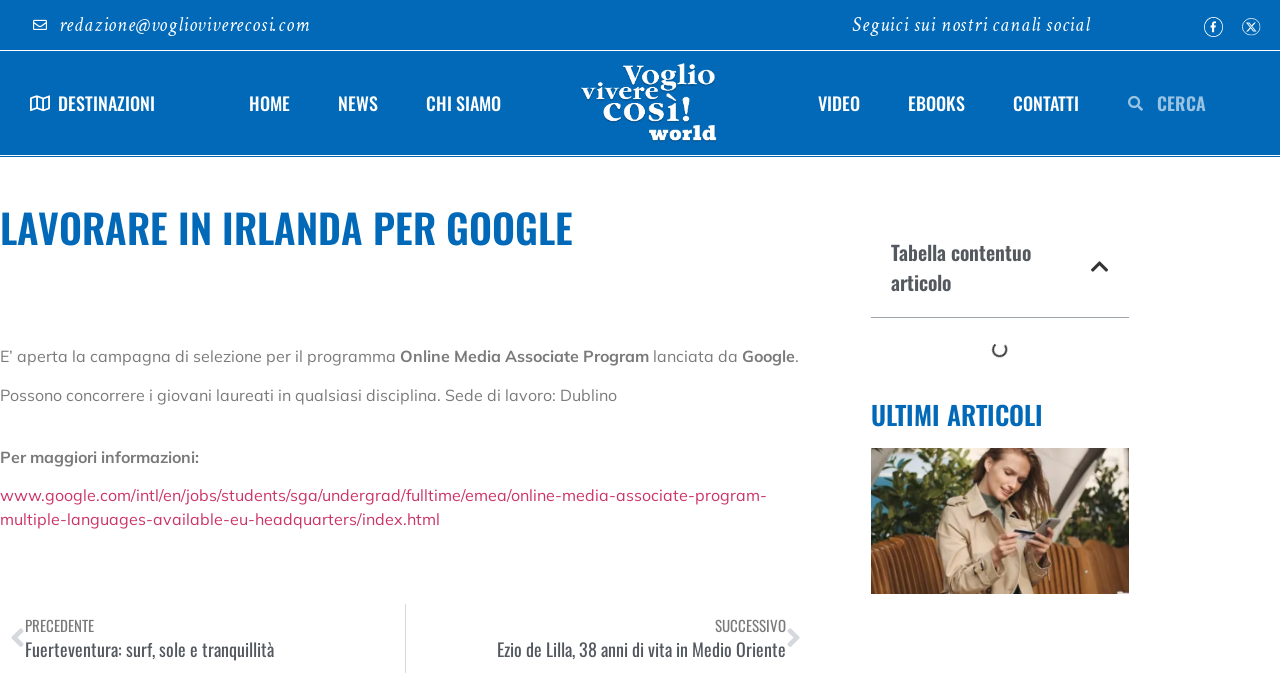

--- FILE ---
content_type: text/html; charset=UTF-8
request_url: https://www.voglioviverecosiworld.com/novita-dal-mondo/lavorare-in-irlanda-per-google/
body_size: 18197
content:
<!doctype html>
<html lang="it-IT" prefix="og: https://ogp.me/ns#">
<head>
	<meta charset="UTF-8">
	<meta name="viewport" content="width=device-width, initial-scale=1">
	<link rel="profile" href="https://gmpg.org/xfn/11">
	
            <script data-no-defer="1" data-ezscrex="false" data-cfasync="false" data-pagespeed-no-defer data-cookieconsent="ignore">
                var ctPublicFunctions = {"_ajax_nonce":"d5b591c5da","_rest_nonce":"72f889ca9f","_ajax_url":"\/wp-admin\/admin-ajax.php","_rest_url":"https:\/\/www.voglioviverecosiworld.com\/wp-json\/","data__cookies_type":"none","data__ajax_type":"rest","data__bot_detector_enabled":"1","data__frontend_data_log_enabled":1,"cookiePrefix":"","wprocket_detected":false,"host_url":"www.voglioviverecosiworld.com","text__ee_click_to_select":"Click to select the whole data","text__ee_original_email":"The complete one is","text__ee_got_it":"Got it","text__ee_blocked":"Blocked","text__ee_cannot_connect":"Cannot connect","text__ee_cannot_decode":"Can not decode email. Unknown reason","text__ee_email_decoder":"CleanTalk email decoder","text__ee_wait_for_decoding":"The magic is on the way!","text__ee_decoding_process":"Please wait a few seconds while we decode the contact data."}
            </script>
        
            <script data-no-defer="1" data-ezscrex="false" data-cfasync="false" data-pagespeed-no-defer data-cookieconsent="ignore">
                var ctPublic = {"_ajax_nonce":"d5b591c5da","settings__forms__check_internal":"0","settings__forms__check_external":"0","settings__forms__force_protection":0,"settings__forms__search_test":"1","settings__forms__wc_add_to_cart":"0","settings__data__bot_detector_enabled":"1","settings__sfw__anti_crawler":0,"blog_home":"https:\/\/www.voglioviverecosiworld.com\/","pixel__setting":"3","pixel__enabled":false,"pixel__url":null,"data__email_check_before_post":"1","data__email_check_exist_post":0,"data__cookies_type":"none","data__key_is_ok":true,"data__visible_fields_required":true,"wl_brandname":"Anti-Spam by CleanTalk","wl_brandname_short":"CleanTalk","ct_checkjs_key":2020453846,"emailEncoderPassKey":"11948267310624444a615990dd8a6e7e","bot_detector_forms_excluded":"W10=","advancedCacheExists":false,"varnishCacheExists":false,"wc_ajax_add_to_cart":false}
            </script>
        
<!-- Ottimizzazione per i motori di ricerca di Rank Math - https://rankmath.com/ -->
<title>Lavorare in Irlanda per Google | Voglioviverecosiworld.com</title>
<meta name="description" content="E&#039; aperta la campagna di selezione per il programma Online Media Associate Program lanciata da Google."/>
<meta name="robots" content="follow, index, max-snippet:-1, max-video-preview:-1, max-image-preview:large"/>
<link rel="canonical" href="https://www.voglioviverecosiworld.com/novita-dal-mondo/lavorare-in-irlanda-per-google/" />
<meta property="og:locale" content="it_IT" />
<meta property="og:type" content="article" />
<meta property="og:title" content="Lavorare in Irlanda per Google | Voglioviverecosiworld.com" />
<meta property="og:description" content="E&#039; aperta la campagna di selezione per il programma Online Media Associate Program lanciata da Google." />
<meta property="og:url" content="https://www.voglioviverecosiworld.com/novita-dal-mondo/lavorare-in-irlanda-per-google/" />
<meta property="og:site_name" content="Voglio Vivere Così World" />
<meta property="article:section" content="News" />
<meta property="article:published_time" content="2012-07-28T00:00:00+02:00" />
<meta name="twitter:card" content="summary_large_image" />
<meta name="twitter:title" content="Lavorare in Irlanda per Google | Voglioviverecosiworld.com" />
<meta name="twitter:description" content="E&#039; aperta la campagna di selezione per il programma Online Media Associate Program lanciata da Google." />
<meta name="twitter:label1" content="Scritto da" />
<meta name="twitter:data1" content="NicolaStudioEsagono" />
<meta name="twitter:label2" content="Tempo di lettura" />
<meta name="twitter:data2" content="Meno di un minuto" />
<script type="application/ld+json" class="rank-math-schema-pro">{"@context":"https://schema.org","@graph":[{"@type":["TravelAgency","Organization"],"@id":"https://www.voglioviverecosiworld.com/#organization","name":"Voglio Vivere Cos\u00ec World","url":"https://www.voglioviverecosiworld.com","logo":{"@type":"ImageObject","@id":"https://www.voglioviverecosiworld.com/#logo","url":"https://www.voglioviverecosiworld.com/wp-content/uploads/2023/10/Logo-white.png","contentUrl":"https://www.voglioviverecosiworld.com/wp-content/uploads/2023/10/Logo-white.png","caption":"Voglio Vivere Cos\u00ec World","inLanguage":"it-IT","width":"547","height":"327"},"openingHours":["Monday,Tuesday,Wednesday,Thursday,Friday,Saturday,Sunday 09:00-17:00"],"image":{"@id":"https://www.voglioviverecosiworld.com/#logo"}},{"@type":"WebSite","@id":"https://www.voglioviverecosiworld.com/#website","url":"https://www.voglioviverecosiworld.com","name":"Voglio Vivere Cos\u00ec World","publisher":{"@id":"https://www.voglioviverecosiworld.com/#organization"},"inLanguage":"it-IT"},{"@type":"WebPage","@id":"https://www.voglioviverecosiworld.com/novita-dal-mondo/lavorare-in-irlanda-per-google/#webpage","url":"https://www.voglioviverecosiworld.com/novita-dal-mondo/lavorare-in-irlanda-per-google/","name":"Lavorare in Irlanda per Google | Voglioviverecosiworld.com","datePublished":"2012-07-28T00:00:00+02:00","dateModified":"2012-07-28T00:00:00+02:00","isPartOf":{"@id":"https://www.voglioviverecosiworld.com/#website"},"inLanguage":"it-IT"},{"@type":"Person","@id":"https://www.voglioviverecosiworld.com/novita-dal-mondo/lavorare-in-irlanda-per-google/#author","name":"NicolaStudioEsagono","image":{"@type":"ImageObject","@id":"https://secure.gravatar.com/avatar/6e6d25262d836254aba80913b935b21dacea02094e22034806b311515fd2ca38?s=96&amp;d=mm&amp;r=g","url":"https://secure.gravatar.com/avatar/6e6d25262d836254aba80913b935b21dacea02094e22034806b311515fd2ca38?s=96&amp;d=mm&amp;r=g","caption":"NicolaStudioEsagono","inLanguage":"it-IT"},"worksFor":{"@id":"https://www.voglioviverecosiworld.com/#organization"}},{"@type":"NewsArticle","headline":"Lavorare in Irlanda per Google | Voglioviverecosiworld.com","datePublished":"2012-07-28T00:00:00+02:00","dateModified":"2012-07-28T00:00:00+02:00","articleSection":"News","author":{"@id":"https://www.voglioviverecosiworld.com/novita-dal-mondo/lavorare-in-irlanda-per-google/#author","name":"NicolaStudioEsagono"},"publisher":{"@id":"https://www.voglioviverecosiworld.com/#organization"},"description":"E&#039; aperta la campagna di selezione per il programma Online Media Associate Program lanciata da Google.","copyrightYear":"2012","copyrightHolder":{"@id":"https://www.voglioviverecosiworld.com/#organization"},"name":"Lavorare in Irlanda per Google | Voglioviverecosiworld.com","@id":"https://www.voglioviverecosiworld.com/novita-dal-mondo/lavorare-in-irlanda-per-google/#richSnippet","isPartOf":{"@id":"https://www.voglioviverecosiworld.com/novita-dal-mondo/lavorare-in-irlanda-per-google/#webpage"},"inLanguage":"it-IT","mainEntityOfPage":{"@id":"https://www.voglioviverecosiworld.com/novita-dal-mondo/lavorare-in-irlanda-per-google/#webpage"}}]}</script>
<!-- /Rank Math WordPress SEO plugin -->

<link rel='dns-prefetch' href='//fd.cleantalk.org' />
<link rel="alternate" type="application/rss+xml" title="Voglioviverecosiworld.com &raquo; Feed" href="https://www.voglioviverecosiworld.com/feed/" />
<link rel="alternate" type="application/rss+xml" title="Voglioviverecosiworld.com &raquo; Feed dei commenti" href="https://www.voglioviverecosiworld.com/comments/feed/" />
<link rel="alternate" type="application/rss+xml" title="Voglioviverecosiworld.com &raquo; Lavorare in Irlanda per Google Feed dei commenti" href="https://www.voglioviverecosiworld.com/novita-dal-mondo/lavorare-in-irlanda-per-google/feed/" />
<link rel="alternate" title="oEmbed (JSON)" type="application/json+oembed" href="https://www.voglioviverecosiworld.com/wp-json/oembed/1.0/embed?url=https%3A%2F%2Fwww.voglioviverecosiworld.com%2Fnovita-dal-mondo%2Flavorare-in-irlanda-per-google%2F" />
<link rel="alternate" title="oEmbed (XML)" type="text/xml+oembed" href="https://www.voglioviverecosiworld.com/wp-json/oembed/1.0/embed?url=https%3A%2F%2Fwww.voglioviverecosiworld.com%2Fnovita-dal-mondo%2Flavorare-in-irlanda-per-google%2F&#038;format=xml" />
<style id='wp-img-auto-sizes-contain-inline-css'>
img:is([sizes=auto i],[sizes^="auto," i]){contain-intrinsic-size:3000px 1500px}
/*# sourceURL=wp-img-auto-sizes-contain-inline-css */
</style>
<style id='wp-emoji-styles-inline-css'>

	img.wp-smiley, img.emoji {
		display: inline !important;
		border: none !important;
		box-shadow: none !important;
		height: 1em !important;
		width: 1em !important;
		margin: 0 0.07em !important;
		vertical-align: -0.1em !important;
		background: none !important;
		padding: 0 !important;
	}
/*# sourceURL=wp-emoji-styles-inline-css */
</style>
<link rel='stylesheet' id='wp-block-library-css' href='https://www.voglioviverecosiworld.com/wp-includes/css/dist/block-library/style.min.css?ver=6.9' media='all' />
<style id='global-styles-inline-css'>
:root{--wp--preset--aspect-ratio--square: 1;--wp--preset--aspect-ratio--4-3: 4/3;--wp--preset--aspect-ratio--3-4: 3/4;--wp--preset--aspect-ratio--3-2: 3/2;--wp--preset--aspect-ratio--2-3: 2/3;--wp--preset--aspect-ratio--16-9: 16/9;--wp--preset--aspect-ratio--9-16: 9/16;--wp--preset--color--black: #000000;--wp--preset--color--cyan-bluish-gray: #abb8c3;--wp--preset--color--white: #ffffff;--wp--preset--color--pale-pink: #f78da7;--wp--preset--color--vivid-red: #cf2e2e;--wp--preset--color--luminous-vivid-orange: #ff6900;--wp--preset--color--luminous-vivid-amber: #fcb900;--wp--preset--color--light-green-cyan: #7bdcb5;--wp--preset--color--vivid-green-cyan: #00d084;--wp--preset--color--pale-cyan-blue: #8ed1fc;--wp--preset--color--vivid-cyan-blue: #0693e3;--wp--preset--color--vivid-purple: #9b51e0;--wp--preset--gradient--vivid-cyan-blue-to-vivid-purple: linear-gradient(135deg,rgb(6,147,227) 0%,rgb(155,81,224) 100%);--wp--preset--gradient--light-green-cyan-to-vivid-green-cyan: linear-gradient(135deg,rgb(122,220,180) 0%,rgb(0,208,130) 100%);--wp--preset--gradient--luminous-vivid-amber-to-luminous-vivid-orange: linear-gradient(135deg,rgb(252,185,0) 0%,rgb(255,105,0) 100%);--wp--preset--gradient--luminous-vivid-orange-to-vivid-red: linear-gradient(135deg,rgb(255,105,0) 0%,rgb(207,46,46) 100%);--wp--preset--gradient--very-light-gray-to-cyan-bluish-gray: linear-gradient(135deg,rgb(238,238,238) 0%,rgb(169,184,195) 100%);--wp--preset--gradient--cool-to-warm-spectrum: linear-gradient(135deg,rgb(74,234,220) 0%,rgb(151,120,209) 20%,rgb(207,42,186) 40%,rgb(238,44,130) 60%,rgb(251,105,98) 80%,rgb(254,248,76) 100%);--wp--preset--gradient--blush-light-purple: linear-gradient(135deg,rgb(255,206,236) 0%,rgb(152,150,240) 100%);--wp--preset--gradient--blush-bordeaux: linear-gradient(135deg,rgb(254,205,165) 0%,rgb(254,45,45) 50%,rgb(107,0,62) 100%);--wp--preset--gradient--luminous-dusk: linear-gradient(135deg,rgb(255,203,112) 0%,rgb(199,81,192) 50%,rgb(65,88,208) 100%);--wp--preset--gradient--pale-ocean: linear-gradient(135deg,rgb(255,245,203) 0%,rgb(182,227,212) 50%,rgb(51,167,181) 100%);--wp--preset--gradient--electric-grass: linear-gradient(135deg,rgb(202,248,128) 0%,rgb(113,206,126) 100%);--wp--preset--gradient--midnight: linear-gradient(135deg,rgb(2,3,129) 0%,rgb(40,116,252) 100%);--wp--preset--font-size--small: 13px;--wp--preset--font-size--medium: 20px;--wp--preset--font-size--large: 36px;--wp--preset--font-size--x-large: 42px;--wp--preset--spacing--20: 0.44rem;--wp--preset--spacing--30: 0.67rem;--wp--preset--spacing--40: 1rem;--wp--preset--spacing--50: 1.5rem;--wp--preset--spacing--60: 2.25rem;--wp--preset--spacing--70: 3.38rem;--wp--preset--spacing--80: 5.06rem;--wp--preset--shadow--natural: 6px 6px 9px rgba(0, 0, 0, 0.2);--wp--preset--shadow--deep: 12px 12px 50px rgba(0, 0, 0, 0.4);--wp--preset--shadow--sharp: 6px 6px 0px rgba(0, 0, 0, 0.2);--wp--preset--shadow--outlined: 6px 6px 0px -3px rgb(255, 255, 255), 6px 6px rgb(0, 0, 0);--wp--preset--shadow--crisp: 6px 6px 0px rgb(0, 0, 0);}:root { --wp--style--global--content-size: 800px;--wp--style--global--wide-size: 1200px; }:where(body) { margin: 0; }.wp-site-blocks > .alignleft { float: left; margin-right: 2em; }.wp-site-blocks > .alignright { float: right; margin-left: 2em; }.wp-site-blocks > .aligncenter { justify-content: center; margin-left: auto; margin-right: auto; }:where(.wp-site-blocks) > * { margin-block-start: 24px; margin-block-end: 0; }:where(.wp-site-blocks) > :first-child { margin-block-start: 0; }:where(.wp-site-blocks) > :last-child { margin-block-end: 0; }:root { --wp--style--block-gap: 24px; }:root :where(.is-layout-flow) > :first-child{margin-block-start: 0;}:root :where(.is-layout-flow) > :last-child{margin-block-end: 0;}:root :where(.is-layout-flow) > *{margin-block-start: 24px;margin-block-end: 0;}:root :where(.is-layout-constrained) > :first-child{margin-block-start: 0;}:root :where(.is-layout-constrained) > :last-child{margin-block-end: 0;}:root :where(.is-layout-constrained) > *{margin-block-start: 24px;margin-block-end: 0;}:root :where(.is-layout-flex){gap: 24px;}:root :where(.is-layout-grid){gap: 24px;}.is-layout-flow > .alignleft{float: left;margin-inline-start: 0;margin-inline-end: 2em;}.is-layout-flow > .alignright{float: right;margin-inline-start: 2em;margin-inline-end: 0;}.is-layout-flow > .aligncenter{margin-left: auto !important;margin-right: auto !important;}.is-layout-constrained > .alignleft{float: left;margin-inline-start: 0;margin-inline-end: 2em;}.is-layout-constrained > .alignright{float: right;margin-inline-start: 2em;margin-inline-end: 0;}.is-layout-constrained > .aligncenter{margin-left: auto !important;margin-right: auto !important;}.is-layout-constrained > :where(:not(.alignleft):not(.alignright):not(.alignfull)){max-width: var(--wp--style--global--content-size);margin-left: auto !important;margin-right: auto !important;}.is-layout-constrained > .alignwide{max-width: var(--wp--style--global--wide-size);}body .is-layout-flex{display: flex;}.is-layout-flex{flex-wrap: wrap;align-items: center;}.is-layout-flex > :is(*, div){margin: 0;}body .is-layout-grid{display: grid;}.is-layout-grid > :is(*, div){margin: 0;}body{padding-top: 0px;padding-right: 0px;padding-bottom: 0px;padding-left: 0px;}a:where(:not(.wp-element-button)){text-decoration: underline;}:root :where(.wp-element-button, .wp-block-button__link){background-color: #32373c;border-width: 0;color: #fff;font-family: inherit;font-size: inherit;font-style: inherit;font-weight: inherit;letter-spacing: inherit;line-height: inherit;padding-top: calc(0.667em + 2px);padding-right: calc(1.333em + 2px);padding-bottom: calc(0.667em + 2px);padding-left: calc(1.333em + 2px);text-decoration: none;text-transform: inherit;}.has-black-color{color: var(--wp--preset--color--black) !important;}.has-cyan-bluish-gray-color{color: var(--wp--preset--color--cyan-bluish-gray) !important;}.has-white-color{color: var(--wp--preset--color--white) !important;}.has-pale-pink-color{color: var(--wp--preset--color--pale-pink) !important;}.has-vivid-red-color{color: var(--wp--preset--color--vivid-red) !important;}.has-luminous-vivid-orange-color{color: var(--wp--preset--color--luminous-vivid-orange) !important;}.has-luminous-vivid-amber-color{color: var(--wp--preset--color--luminous-vivid-amber) !important;}.has-light-green-cyan-color{color: var(--wp--preset--color--light-green-cyan) !important;}.has-vivid-green-cyan-color{color: var(--wp--preset--color--vivid-green-cyan) !important;}.has-pale-cyan-blue-color{color: var(--wp--preset--color--pale-cyan-blue) !important;}.has-vivid-cyan-blue-color{color: var(--wp--preset--color--vivid-cyan-blue) !important;}.has-vivid-purple-color{color: var(--wp--preset--color--vivid-purple) !important;}.has-black-background-color{background-color: var(--wp--preset--color--black) !important;}.has-cyan-bluish-gray-background-color{background-color: var(--wp--preset--color--cyan-bluish-gray) !important;}.has-white-background-color{background-color: var(--wp--preset--color--white) !important;}.has-pale-pink-background-color{background-color: var(--wp--preset--color--pale-pink) !important;}.has-vivid-red-background-color{background-color: var(--wp--preset--color--vivid-red) !important;}.has-luminous-vivid-orange-background-color{background-color: var(--wp--preset--color--luminous-vivid-orange) !important;}.has-luminous-vivid-amber-background-color{background-color: var(--wp--preset--color--luminous-vivid-amber) !important;}.has-light-green-cyan-background-color{background-color: var(--wp--preset--color--light-green-cyan) !important;}.has-vivid-green-cyan-background-color{background-color: var(--wp--preset--color--vivid-green-cyan) !important;}.has-pale-cyan-blue-background-color{background-color: var(--wp--preset--color--pale-cyan-blue) !important;}.has-vivid-cyan-blue-background-color{background-color: var(--wp--preset--color--vivid-cyan-blue) !important;}.has-vivid-purple-background-color{background-color: var(--wp--preset--color--vivid-purple) !important;}.has-black-border-color{border-color: var(--wp--preset--color--black) !important;}.has-cyan-bluish-gray-border-color{border-color: var(--wp--preset--color--cyan-bluish-gray) !important;}.has-white-border-color{border-color: var(--wp--preset--color--white) !important;}.has-pale-pink-border-color{border-color: var(--wp--preset--color--pale-pink) !important;}.has-vivid-red-border-color{border-color: var(--wp--preset--color--vivid-red) !important;}.has-luminous-vivid-orange-border-color{border-color: var(--wp--preset--color--luminous-vivid-orange) !important;}.has-luminous-vivid-amber-border-color{border-color: var(--wp--preset--color--luminous-vivid-amber) !important;}.has-light-green-cyan-border-color{border-color: var(--wp--preset--color--light-green-cyan) !important;}.has-vivid-green-cyan-border-color{border-color: var(--wp--preset--color--vivid-green-cyan) !important;}.has-pale-cyan-blue-border-color{border-color: var(--wp--preset--color--pale-cyan-blue) !important;}.has-vivid-cyan-blue-border-color{border-color: var(--wp--preset--color--vivid-cyan-blue) !important;}.has-vivid-purple-border-color{border-color: var(--wp--preset--color--vivid-purple) !important;}.has-vivid-cyan-blue-to-vivid-purple-gradient-background{background: var(--wp--preset--gradient--vivid-cyan-blue-to-vivid-purple) !important;}.has-light-green-cyan-to-vivid-green-cyan-gradient-background{background: var(--wp--preset--gradient--light-green-cyan-to-vivid-green-cyan) !important;}.has-luminous-vivid-amber-to-luminous-vivid-orange-gradient-background{background: var(--wp--preset--gradient--luminous-vivid-amber-to-luminous-vivid-orange) !important;}.has-luminous-vivid-orange-to-vivid-red-gradient-background{background: var(--wp--preset--gradient--luminous-vivid-orange-to-vivid-red) !important;}.has-very-light-gray-to-cyan-bluish-gray-gradient-background{background: var(--wp--preset--gradient--very-light-gray-to-cyan-bluish-gray) !important;}.has-cool-to-warm-spectrum-gradient-background{background: var(--wp--preset--gradient--cool-to-warm-spectrum) !important;}.has-blush-light-purple-gradient-background{background: var(--wp--preset--gradient--blush-light-purple) !important;}.has-blush-bordeaux-gradient-background{background: var(--wp--preset--gradient--blush-bordeaux) !important;}.has-luminous-dusk-gradient-background{background: var(--wp--preset--gradient--luminous-dusk) !important;}.has-pale-ocean-gradient-background{background: var(--wp--preset--gradient--pale-ocean) !important;}.has-electric-grass-gradient-background{background: var(--wp--preset--gradient--electric-grass) !important;}.has-midnight-gradient-background{background: var(--wp--preset--gradient--midnight) !important;}.has-small-font-size{font-size: var(--wp--preset--font-size--small) !important;}.has-medium-font-size{font-size: var(--wp--preset--font-size--medium) !important;}.has-large-font-size{font-size: var(--wp--preset--font-size--large) !important;}.has-x-large-font-size{font-size: var(--wp--preset--font-size--x-large) !important;}
:root :where(.wp-block-pullquote){font-size: 1.5em;line-height: 1.6;}
/*# sourceURL=global-styles-inline-css */
</style>
<link rel='stylesheet' id='cleantalk-public-css-css' href='https://www.voglioviverecosiworld.com/wp-content/plugins/cleantalk-spam-protect/css/cleantalk-public.min.css?ver=6.70.1_1766190524' media='all' />
<link rel='stylesheet' id='cleantalk-email-decoder-css-css' href='https://www.voglioviverecosiworld.com/wp-content/plugins/cleantalk-spam-protect/css/cleantalk-email-decoder.min.css?ver=6.70.1_1766190524' media='all' />
<link rel='stylesheet' id='hello-elementor-css' href='https://www.voglioviverecosiworld.com/wp-content/themes/hello-elementor/assets/css/reset.css?ver=3.4.4' media='all' />
<link rel='stylesheet' id='hello-elementor-theme-style-css' href='https://www.voglioviverecosiworld.com/wp-content/themes/hello-elementor/assets/css/theme.css?ver=3.4.4' media='all' />
<link rel='stylesheet' id='hello-elementor-header-footer-css' href='https://www.voglioviverecosiworld.com/wp-content/themes/hello-elementor/assets/css/header-footer.css?ver=3.4.4' media='all' />
<link rel='stylesheet' id='elementor-frontend-css' href='https://www.voglioviverecosiworld.com/wp-content/plugins/elementor/assets/css/frontend.min.css?ver=3.34.1' media='all' />
<link rel='stylesheet' id='elementor-post-5-css' href='https://www.voglioviverecosiworld.com/wp-content/uploads/elementor/css/post-5.css?ver=1768437503' media='all' />
<link rel='stylesheet' id='widget-image-css' href='https://www.voglioviverecosiworld.com/wp-content/plugins/elementor/assets/css/widget-image.min.css?ver=3.34.1' media='all' />
<link rel='stylesheet' id='e-sticky-css' href='https://www.voglioviverecosiworld.com/wp-content/plugins/elementor-pro/assets/css/modules/sticky.min.css?ver=3.34.0' media='all' />
<link rel='stylesheet' id='widget-icon-list-css' href='https://www.voglioviverecosiworld.com/wp-content/plugins/elementor/assets/css/widget-icon-list.min.css?ver=3.34.1' media='all' />
<link rel='stylesheet' id='widget-nav-menu-css' href='https://www.voglioviverecosiworld.com/wp-content/plugins/elementor-pro/assets/css/widget-nav-menu.min.css?ver=3.34.0' media='all' />
<link rel='stylesheet' id='widget-search-form-css' href='https://www.voglioviverecosiworld.com/wp-content/plugins/elementor-pro/assets/css/widget-search-form.min.css?ver=3.34.0' media='all' />
<link rel='stylesheet' id='elementor-icons-shared-0-css' href='https://www.voglioviverecosiworld.com/wp-content/plugins/elementor/assets/lib/font-awesome/css/fontawesome.min.css?ver=5.15.3' media='all' />
<link rel='stylesheet' id='elementor-icons-fa-solid-css' href='https://www.voglioviverecosiworld.com/wp-content/plugins/elementor/assets/lib/font-awesome/css/solid.min.css?ver=5.15.3' media='all' />
<link rel='stylesheet' id='widget-heading-css' href='https://www.voglioviverecosiworld.com/wp-content/plugins/elementor/assets/css/widget-heading.min.css?ver=3.34.1' media='all' />
<link rel='stylesheet' id='widget-form-css' href='https://www.voglioviverecosiworld.com/wp-content/plugins/elementor-pro/assets/css/widget-form.min.css?ver=3.34.0' media='all' />
<link rel='stylesheet' id='widget-post-navigation-css' href='https://www.voglioviverecosiworld.com/wp-content/plugins/elementor-pro/assets/css/widget-post-navigation.min.css?ver=3.34.0' media='all' />
<link rel='stylesheet' id='widget-table-of-contents-css' href='https://www.voglioviverecosiworld.com/wp-content/plugins/elementor-pro/assets/css/widget-table-of-contents.min.css?ver=3.34.0' media='all' />
<link rel='stylesheet' id='widget-posts-css' href='https://www.voglioviverecosiworld.com/wp-content/plugins/elementor-pro/assets/css/widget-posts.min.css?ver=3.34.0' media='all' />
<link rel='stylesheet' id='widget-spacer-css' href='https://www.voglioviverecosiworld.com/wp-content/plugins/elementor/assets/css/widget-spacer.min.css?ver=3.34.1' media='all' />
<link rel='stylesheet' id='widget-social-css' href='https://www.voglioviverecosiworld.com/wp-content/plugins/elementor-pro/assets/css/widget-social.min.css?ver=3.34.0' media='all' />
<link rel='stylesheet' id='elementor-icons-css' href='https://www.voglioviverecosiworld.com/wp-content/plugins/elementor/assets/lib/eicons/css/elementor-icons.min.css?ver=5.45.0' media='all' />
<link rel='stylesheet' id='slick-css' href='https://www.voglioviverecosiworld.com/wp-content/plugins/bloglentor-for-elementor/assets/lib/slick/slick.css?ver=1.0.8' media='all' />
<link rel='stylesheet' id='slick-theme-css' href='https://www.voglioviverecosiworld.com/wp-content/plugins/bloglentor-for-elementor/assets/lib/slick/slick-theme.css?ver=1.0.8' media='all' />
<link rel='stylesheet' id='bloglentor-main-css' href='https://www.voglioviverecosiworld.com/wp-content/plugins/bloglentor-for-elementor/assets/css/main.css?ver=1.0.8' media='all' />
<link rel='stylesheet' id='elementor-post-5181-css' href='https://www.voglioviverecosiworld.com/wp-content/uploads/elementor/css/post-5181.css?ver=1768437503' media='all' />
<link rel='stylesheet' id='elementor-post-5556-css' href='https://www.voglioviverecosiworld.com/wp-content/uploads/elementor/css/post-5556.css?ver=1768437503' media='all' />
<link rel='stylesheet' id='elementor-post-6134-css' href='https://www.voglioviverecosiworld.com/wp-content/uploads/elementor/css/post-6134.css?ver=1768437957' media='all' />
<link rel='stylesheet' id='hello-elementor-child-style-css' href='https://www.voglioviverecosiworld.com/wp-content/themes/hello-theme-child-master/style.css?ver=2.0.0' media='all' />
<link rel='stylesheet' id='elementor-gf-local-oswald-css' href='https://www.voglioviverecosiworld.com/wp-content/uploads/elementor/google-fonts/css/oswald.css?ver=1742344205' media='all' />
<link rel='stylesheet' id='elementor-gf-local-mulish-css' href='https://www.voglioviverecosiworld.com/wp-content/uploads/elementor/google-fonts/css/mulish.css?ver=1742344209' media='all' />
<link rel='stylesheet' id='elementor-gf-local-crimsontext-css' href='https://www.voglioviverecosiworld.com/wp-content/uploads/elementor/google-fonts/css/crimsontext.css?ver=1742344210' media='all' />
<link rel='stylesheet' id='elementor-icons-fa-regular-css' href='https://www.voglioviverecosiworld.com/wp-content/plugins/elementor/assets/lib/font-awesome/css/regular.min.css?ver=5.15.3' media='all' />
<script src="https://www.voglioviverecosiworld.com/wp-content/plugins/cleantalk-spam-protect/js/apbct-public-bundle.min.js?ver=6.70.1_1766190524" id="apbct-public-bundle.min-js-js"></script>
<script src="https://fd.cleantalk.org/ct-bot-detector-wrapper.js?ver=6.70.1" id="ct_bot_detector-js" defer data-wp-strategy="defer"></script>
<script src="https://www.voglioviverecosiworld.com/wp-includes/js/jquery/jquery.min.js?ver=3.7.1" id="jquery-core-js"></script>
<script src="https://www.voglioviverecosiworld.com/wp-includes/js/jquery/jquery-migrate.min.js?ver=3.4.1" id="jquery-migrate-js"></script>
<link rel="https://api.w.org/" href="https://www.voglioviverecosiworld.com/wp-json/" /><link rel="alternate" title="JSON" type="application/json" href="https://www.voglioviverecosiworld.com/wp-json/wp/v2/posts/2775" /><link rel="EditURI" type="application/rsd+xml" title="RSD" href="https://www.voglioviverecosiworld.com/xmlrpc.php?rsd" />
<meta name="generator" content="WordPress 6.9" />
<link rel='shortlink' href='https://www.voglioviverecosiworld.com/?p=2775' />
<meta name="generator" content="Elementor 3.34.1; features: additional_custom_breakpoints; settings: css_print_method-external, google_font-enabled, font_display-swap">
<script async src="https://pagead2.googlesyndication.com/pagead/js/adsbygoogle.js?client=ca-pub-8125817724158820" crossorigin="anonymous"></script>
			<style>
				.e-con.e-parent:nth-of-type(n+4):not(.e-lazyloaded):not(.e-no-lazyload),
				.e-con.e-parent:nth-of-type(n+4):not(.e-lazyloaded):not(.e-no-lazyload) * {
					background-image: none !important;
				}
				@media screen and (max-height: 1024px) {
					.e-con.e-parent:nth-of-type(n+3):not(.e-lazyloaded):not(.e-no-lazyload),
					.e-con.e-parent:nth-of-type(n+3):not(.e-lazyloaded):not(.e-no-lazyload) * {
						background-image: none !important;
					}
				}
				@media screen and (max-height: 640px) {
					.e-con.e-parent:nth-of-type(n+2):not(.e-lazyloaded):not(.e-no-lazyload),
					.e-con.e-parent:nth-of-type(n+2):not(.e-lazyloaded):not(.e-no-lazyload) * {
						background-image: none !important;
					}
				}
			</style>
			<script id="google_gtagjs" src="https://www.voglioviverecosiworld.com/?local_ga_js=83980462cd8ef247fc59e4d6ab427cde" async></script>
<script id="google_gtagjs-inline">
window.dataLayer = window.dataLayer || [];function gtag(){dataLayer.push(arguments);}gtag('js', new Date());gtag('config', 'G-FNFLLW7X1H', {'anonymize_ip': true} );
</script>
<link rel="icon" href="https://www.voglioviverecosiworld.com/wp-content/uploads/2023/10/favicon--150x150.png" sizes="32x32" />
<link rel="icon" href="https://www.voglioviverecosiworld.com/wp-content/uploads/2023/10/favicon--300x300.png" sizes="192x192" />
<link rel="apple-touch-icon" href="https://www.voglioviverecosiworld.com/wp-content/uploads/2023/10/favicon--300x300.png" />
<meta name="msapplication-TileImage" content="https://www.voglioviverecosiworld.com/wp-content/uploads/2023/10/favicon--300x300.png" />
		<style id="wp-custom-css">
			/* IMMAGINE SOTTOCATEGORIE RUBRICHE */

img.img-category-archive {
    width: 100%;
}


/* LOGO MENU MOBILE */

.elementor-widget-container a{
	outline: none !important;
}
		</style>
		</head>
<body class="wp-singular post-template-default single single-post postid-2775 single-format-standard wp-custom-logo wp-embed-responsive wp-theme-hello-elementor wp-child-theme-hello-theme-child-master hello-elementor-default elementor-default elementor-kit-5 elementor-page-6134">


<a class="skip-link screen-reader-text" href="#content">Vai al contenuto</a>

		<header data-elementor-type="header" data-elementor-id="5181" class="elementor elementor-5181 elementor-location-header" data-elementor-post-type="elementor_library">
					<section class="elementor-section elementor-top-section elementor-element elementor-element-fb0027a elementor-hidden-desktop elementor-section-boxed elementor-section-height-default elementor-section-height-default" data-id="fb0027a" data-element_type="section" data-settings="{&quot;background_background&quot;:&quot;classic&quot;,&quot;sticky&quot;:&quot;top&quot;,&quot;sticky_on&quot;:[&quot;tablet&quot;,&quot;mobile&quot;],&quot;sticky_offset&quot;:0,&quot;sticky_effects_offset&quot;:0,&quot;sticky_anchor_link_offset&quot;:0}">
						<div class="elementor-container elementor-column-gap-default">
					<div class="elementor-column elementor-col-50 elementor-top-column elementor-element elementor-element-6b0d0d5" data-id="6b0d0d5" data-element_type="column">
			<div class="elementor-widget-wrap elementor-element-populated">
						<div class="elementor-element elementor-element-68a6cbc logo-menu-mobile elementor-widget elementor-widget-theme-site-logo elementor-widget-image" data-id="68a6cbc" data-element_type="widget" data-widget_type="theme-site-logo.default">
				<div class="elementor-widget-container">
											<a href="https://www.voglioviverecosiworld.com">
			<img fetchpriority="high" width="547" height="327" src="https://www.voglioviverecosiworld.com/wp-content/uploads/2023/10/Logo-white.png" class="attachment-full size-full wp-image-5559" alt="" srcset="https://www.voglioviverecosiworld.com/wp-content/uploads/2023/10/Logo-white.png 547w, https://www.voglioviverecosiworld.com/wp-content/uploads/2023/10/Logo-white-300x179.png 300w" sizes="(max-width: 547px) 100vw, 547px" />				</a>
											</div>
				</div>
					</div>
		</div>
				<div class="elementor-column elementor-col-50 elementor-top-column elementor-element elementor-element-c4cf62d" data-id="c4cf62d" data-element_type="column">
			<div class="elementor-widget-wrap elementor-element-populated">
						<div class="elementor-element elementor-element-003a6a0 elementor-widget elementor-widget-image" data-id="003a6a0" data-element_type="widget" data-widget_type="image.default">
				<div class="elementor-widget-container">
																<a href="#elementor-action%3Aaction%3Dpopup%3Aopen%26settings%3DeyJpZCI6IjU3MTEiLCJ0b2dnbGUiOmZhbHNlfQ%3D%3D">
							<img width="55" height="46" src="https://www.voglioviverecosiworld.com/wp-content/uploads/2023/10/icona-menu1.png" class="attachment-full size-full wp-image-5686" alt="" />								</a>
															</div>
				</div>
					</div>
		</div>
					</div>
		</section>
				<section class="elementor-section elementor-top-section elementor-element elementor-element-7cb1ca58 elementor-section-height-min-height elementor-section-content-middle elementor-hidden-tablet elementor-hidden-mobile elementor-section-boxed elementor-section-height-default elementor-section-items-middle" data-id="7cb1ca58" data-element_type="section">
						<div class="elementor-container elementor-column-gap-default">
					<div class="elementor-column elementor-col-50 elementor-top-column elementor-element elementor-element-11c36509" data-id="11c36509" data-element_type="column">
			<div class="elementor-widget-wrap elementor-element-populated">
						<div class="elementor-element elementor-element-bca4a elementor-icon-list--layout-inline elementor-mobile-align-center elementor-hidden-phone elementor-list-item-link-full_width elementor-widget elementor-widget-icon-list" data-id="bca4a" data-element_type="widget" data-widget_type="icon-list.default">
				<div class="elementor-widget-container">
							<ul class="elementor-icon-list-items elementor-inline-items">
							<li class="elementor-icon-list-item elementor-inline-item">
											<a href="mailto:redazione@voglioviverecosi.com">

												<span class="elementor-icon-list-icon">
							<i aria-hidden="true" class="far fa-envelope"></i>						</span>
										<span class="elementor-icon-list-text">redazione@voglioviverecosi.com</span>
											</a>
									</li>
						</ul>
						</div>
				</div>
					</div>
		</div>
				<div class="elementor-column elementor-col-50 elementor-top-column elementor-element elementor-element-37a7b5af" data-id="37a7b5af" data-element_type="column">
			<div class="elementor-widget-wrap elementor-element-populated">
						<div class="elementor-element elementor-element-e6cac04 elementor-icon-list--layout-inline elementor-mobile-align-center elementor-hidden-phone elementor-align-end elementor-widget__width-initial elementor-list-item-link-full_width elementor-widget elementor-widget-icon-list" data-id="e6cac04" data-element_type="widget" data-widget_type="icon-list.default">
				<div class="elementor-widget-container">
							<ul class="elementor-icon-list-items elementor-inline-items">
							<li class="elementor-icon-list-item elementor-inline-item">
											<span class="elementor-icon-list-icon">
													</span>
										<span class="elementor-icon-list-text">Seguici sui nostri canali social</span>
									</li>
						</ul>
						</div>
				</div>
				<div class="elementor-element elementor-element-2270402 elementor-widget__width-initial elementor-widget elementor-widget-image" data-id="2270402" data-element_type="widget" data-widget_type="image.default">
				<div class="elementor-widget-container">
																<a href="https://www.facebook.com/pages/Voglio-Vivere-Cos%C3%AC/136559742248" target="_blank" rel="nofollow">
							<img width="70" height="70" src="https://www.voglioviverecosiworld.com/wp-content/uploads/2023/10/facebook.png" class="attachment-large size-large wp-image-5193" alt="" />								</a>
															</div>
				</div>
				<div class="elementor-element elementor-element-68e0ecc elementor-widget__width-initial elementor-widget elementor-widget-image" data-id="68e0ecc" data-element_type="widget" data-widget_type="image.default">
				<div class="elementor-widget-container">
																<a href="https://twitter.com/vivocosi" target="_blank" rel="nofollow">
							<img loading="lazy" width="70" height="70" src="https://www.voglioviverecosiworld.com/wp-content/uploads/2023/10/twitter.svg" class="attachment-large size-large wp-image-5190" alt="" />								</a>
															</div>
				</div>
					</div>
		</div>
					</div>
		</section>
				<section class="elementor-section elementor-top-section elementor-element elementor-element-3c34287 elementor-section-content-middle elementor-hidden-tablet elementor-hidden-mobile elementor-section-boxed elementor-section-height-default elementor-section-height-default" data-id="3c34287" data-element_type="section">
						<div class="elementor-container elementor-column-gap-no">
					<div class="elementor-column elementor-col-20 elementor-top-column elementor-element elementor-element-cce5d97" data-id="cce5d97" data-element_type="column">
			<div class="elementor-widget-wrap elementor-element-populated">
						<div class="elementor-element elementor-element-a4870cf elementor-align-start elementor-icon-list--layout-traditional elementor-list-item-link-full_width elementor-widget elementor-widget-icon-list" data-id="a4870cf" data-element_type="widget" data-widget_type="icon-list.default">
				<div class="elementor-widget-container">
							<ul class="elementor-icon-list-items">
							<li class="elementor-icon-list-item">
											<a href="https://www.voglioviverecosiworld.com/#destinazioni">

												<span class="elementor-icon-list-icon">
							<i aria-hidden="true" class="far fa-map"></i>						</span>
										<span class="elementor-icon-list-text">DESTINAZIONI</span>
											</a>
									</li>
						</ul>
						</div>
				</div>
					</div>
		</div>
				<div class="elementor-column elementor-col-20 elementor-top-column elementor-element elementor-element-2375b9fe" data-id="2375b9fe" data-element_type="column">
			<div class="elementor-widget-wrap elementor-element-populated">
						<div class="elementor-element elementor-element-127ca6c5 elementor-nav-menu__align-end elementor-nav-menu--dropdown-none elementor-widget elementor-widget-nav-menu" data-id="127ca6c5" data-element_type="widget" data-settings="{&quot;layout&quot;:&quot;horizontal&quot;,&quot;submenu_icon&quot;:{&quot;value&quot;:&quot;&lt;i class=\&quot;fas fa-caret-down\&quot; aria-hidden=\&quot;true\&quot;&gt;&lt;\/i&gt;&quot;,&quot;library&quot;:&quot;fa-solid&quot;}}" data-widget_type="nav-menu.default">
				<div class="elementor-widget-container">
								<nav aria-label="Menu" class="elementor-nav-menu--main elementor-nav-menu__container elementor-nav-menu--layout-horizontal e--pointer-background e--animation-fade">
				<ul id="menu-1-127ca6c5" class="elementor-nav-menu"><li class="menu-item menu-item-type-post_type menu-item-object-page menu-item-home menu-item-5216"><a href="https://www.voglioviverecosiworld.com/" class="elementor-item">Home</a></li>
<li class="menu-item menu-item-type-post_type menu-item-object-page menu-item-7287"><a href="https://www.voglioviverecosiworld.com/news/" class="elementor-item">News</a></li>
<li class="menu-item menu-item-type-post_type menu-item-object-page menu-item-5214"><a href="https://www.voglioviverecosiworld.com/chi-siamo/" class="elementor-item">Chi siamo</a></li>
</ul>			</nav>
						<nav class="elementor-nav-menu--dropdown elementor-nav-menu__container" aria-hidden="true">
				<ul id="menu-2-127ca6c5" class="elementor-nav-menu"><li class="menu-item menu-item-type-post_type menu-item-object-page menu-item-home menu-item-5216"><a href="https://www.voglioviverecosiworld.com/" class="elementor-item" tabindex="-1">Home</a></li>
<li class="menu-item menu-item-type-post_type menu-item-object-page menu-item-7287"><a href="https://www.voglioviverecosiworld.com/news/" class="elementor-item" tabindex="-1">News</a></li>
<li class="menu-item menu-item-type-post_type menu-item-object-page menu-item-5214"><a href="https://www.voglioviverecosiworld.com/chi-siamo/" class="elementor-item" tabindex="-1">Chi siamo</a></li>
</ul>			</nav>
						</div>
				</div>
					</div>
		</div>
				<div class="elementor-column elementor-col-20 elementor-top-column elementor-element elementor-element-a35d94a" data-id="a35d94a" data-element_type="column">
			<div class="elementor-widget-wrap elementor-element-populated">
						<div class="elementor-element elementor-element-48316f5 elementor-widget elementor-widget-image" data-id="48316f5" data-element_type="widget" data-widget_type="image.default">
				<div class="elementor-widget-container">
																<a href="https://www.voglioviverecosiworld.com/">
							<img loading="lazy" width="547" height="327" src="https://www.voglioviverecosiworld.com/wp-content/uploads/2023/10/Logo-white.png" class="attachment-large size-large wp-image-5559" alt="" srcset="https://www.voglioviverecosiworld.com/wp-content/uploads/2023/10/Logo-white.png 547w, https://www.voglioviverecosiworld.com/wp-content/uploads/2023/10/Logo-white-300x179.png 300w" sizes="(max-width: 547px) 100vw, 547px" />								</a>
															</div>
				</div>
					</div>
		</div>
				<div class="elementor-column elementor-col-20 elementor-top-column elementor-element elementor-element-89c5c53" data-id="89c5c53" data-element_type="column">
			<div class="elementor-widget-wrap elementor-element-populated">
						<div class="elementor-element elementor-element-54ff317 elementor-nav-menu__align-start elementor-nav-menu--dropdown-none elementor-widget elementor-widget-nav-menu" data-id="54ff317" data-element_type="widget" data-settings="{&quot;layout&quot;:&quot;horizontal&quot;,&quot;submenu_icon&quot;:{&quot;value&quot;:&quot;&lt;i class=\&quot;fas fa-caret-down\&quot; aria-hidden=\&quot;true\&quot;&gt;&lt;\/i&gt;&quot;,&quot;library&quot;:&quot;fa-solid&quot;}}" data-widget_type="nav-menu.default">
				<div class="elementor-widget-container">
								<nav aria-label="Menu" class="elementor-nav-menu--main elementor-nav-menu__container elementor-nav-menu--layout-horizontal e--pointer-background e--animation-fade">
				<ul id="menu-1-54ff317" class="elementor-nav-menu"><li class="menu-item menu-item-type-post_type menu-item-object-page menu-item-5219"><a href="https://www.voglioviverecosiworld.com/video/" class="elementor-item">Video</a></li>
<li class="menu-item menu-item-type-post_type menu-item-object-page menu-item-5218"><a href="https://www.voglioviverecosiworld.com/ebooks/" class="elementor-item">eBooks</a></li>
<li class="menu-item menu-item-type-post_type menu-item-object-page menu-item-5217"><a href="https://www.voglioviverecosiworld.com/contatti/" class="elementor-item">Contatti</a></li>
</ul>			</nav>
						<nav class="elementor-nav-menu--dropdown elementor-nav-menu__container" aria-hidden="true">
				<ul id="menu-2-54ff317" class="elementor-nav-menu"><li class="menu-item menu-item-type-post_type menu-item-object-page menu-item-5219"><a href="https://www.voglioviverecosiworld.com/video/" class="elementor-item" tabindex="-1">Video</a></li>
<li class="menu-item menu-item-type-post_type menu-item-object-page menu-item-5218"><a href="https://www.voglioviverecosiworld.com/ebooks/" class="elementor-item" tabindex="-1">eBooks</a></li>
<li class="menu-item menu-item-type-post_type menu-item-object-page menu-item-5217"><a href="https://www.voglioviverecosiworld.com/contatti/" class="elementor-item" tabindex="-1">Contatti</a></li>
</ul>			</nav>
						</div>
				</div>
					</div>
		</div>
				<div class="elementor-column elementor-col-20 elementor-top-column elementor-element elementor-element-684d0aa" data-id="684d0aa" data-element_type="column">
			<div class="elementor-widget-wrap elementor-element-populated">
						<div class="elementor-element elementor-element-8fc475b elementor-widget__width-initial elementor-search-form--skin-minimal elementor-widget elementor-widget-search-form" data-id="8fc475b" data-element_type="widget" data-settings="{&quot;skin&quot;:&quot;minimal&quot;}" data-widget_type="search-form.default">
				<div class="elementor-widget-container">
							<search role="search">
			<form class="elementor-search-form" action="https://www.voglioviverecosiworld.com" method="get">
												<div class="elementor-search-form__container">
					<label class="elementor-screen-only" for="elementor-search-form-8fc475b">Cerca</label>

											<div class="elementor-search-form__icon">
							<i aria-hidden="true" class="fas fa-search"></i>							<span class="elementor-screen-only">Cerca</span>
						</div>
					
					<input id="elementor-search-form-8fc475b" placeholder="Cerca" class="elementor-search-form__input" type="search" name="s" value="">
					
					
									</div>
			</form>
		</search>
						</div>
				</div>
					</div>
		</div>
					</div>
		</section>
				</header>
				<div data-elementor-type="single-post" data-elementor-id="6134" class="elementor elementor-6134 elementor-location-single post-2775 post type-post status-publish format-standard hentry category-novita-dal-mondo" data-elementor-post-type="elementor_library">
					<section class="elementor-section elementor-top-section elementor-element elementor-element-62b6096 elementor-section-full_width elementor-section-height-min-height elementor-section-height-default elementor-section-items-middle" data-id="62b6096" data-element_type="section" data-settings="{&quot;background_background&quot;:&quot;classic&quot;}">
						<div class="elementor-container elementor-column-gap-default">
					<div class="elementor-column elementor-col-100 elementor-top-column elementor-element elementor-element-1aa2ba7" data-id="1aa2ba7" data-element_type="column">
			<div class="elementor-widget-wrap">
							</div>
		</div>
					</div>
		</section>
				<section class="elementor-section elementor-top-section elementor-element elementor-element-512791f elementor-section-boxed elementor-section-height-default elementor-section-height-default" data-id="512791f" data-element_type="section" id="contenuto_articolo">
						<div class="elementor-container elementor-column-gap-default">
					<div class="elementor-column elementor-col-50 elementor-top-column elementor-element elementor-element-2788dde" data-id="2788dde" data-element_type="column">
			<div class="elementor-widget-wrap elementor-element-populated">
						<div class="elementor-element elementor-element-f3907d6 elementor-widget elementor-widget-theme-post-title elementor-page-title elementor-widget-heading" data-id="f3907d6" data-element_type="widget" data-widget_type="theme-post-title.default">
				<div class="elementor-widget-container">
					<h1 class="elementor-heading-title elementor-size-default">Lavorare in Irlanda per Google</h1>				</div>
				</div>
				<div class="elementor-element elementor-element-60d6928 tabella_dei_contenuti elementor-widget elementor-widget-theme-post-content" data-id="60d6928" data-element_type="widget" data-widget_type="theme-post-content.default">
				<div class="elementor-widget-container">
					<p>&nbsp;</p>
<p>&nbsp;</p>
<p>E&#8217; aperta la campagna di selezione per il programma <strong>Online Media Associate Program </strong>lanciata da <strong>Google</strong>.</p>
<p>Possono concorrere i giovani laureati in qualsiasi disciplina.&nbsp;Sede di lavoro:&nbsp;Dublino</p>
<p><strong><br />Per maggiori informazioni:</strong></p>
<p><a href="http://www.google.com/intl/en/jobs/students/sga/undergrad/fulltime/emea/online-media-associate-program-multiple-languages-available-eu-headquarters/index.html" target="_blank" rel="noopener">www.google.com/intl/en/jobs/students/sga/undergrad/fulltime/emea/online-media-associate-program-multiple-languages-available-eu-headquarters/index.html</a></p>
<p>&nbsp;</p>
				</div>
				</div>
				<div class="elementor-element elementor-element-279d452 elementor-post-navigation-borders-yes elementor-widget elementor-widget-post-navigation" data-id="279d452" data-element_type="widget" data-widget_type="post-navigation.default">
				<div class="elementor-widget-container">
							<div class="elementor-post-navigation" role="navigation" aria-label="Navigazione dell&#039;articolo">
			<div class="elementor-post-navigation__prev elementor-post-navigation__link">
				<a href="https://www.voglioviverecosiworld.com/curiosita/sport-avventura/fuerteventura-surf-sole-e-tranquillita/" rel="prev"><span class="post-navigation__arrow-wrapper post-navigation__arrow-prev"><i aria-hidden="true" class="fas fa-angle-left"></i><span class="elementor-screen-only">Precedente</span></span><span class="elementor-post-navigation__link__prev"><span class="post-navigation__prev--label">Precedente</span><span class="post-navigation__prev--title">Fuerteventura: surf, sole e tranquillità</span></span></a>			</div>
							<div class="elementor-post-navigation__separator-wrapper">
					<div class="elementor-post-navigation__separator"></div>
				</div>
						<div class="elementor-post-navigation__next elementor-post-navigation__link">
				<a href="https://www.voglioviverecosiworld.com/rubriche/capitali-del-mondo/ezio-de-lilla-38-anni-di-vita-in-medio-oriente/" rel="next"><span class="elementor-post-navigation__link__next"><span class="post-navigation__next--label">Successivo</span><span class="post-navigation__next--title">Ezio de Lilla, 38 anni di vita in Medio Oriente</span></span><span class="post-navigation__arrow-wrapper post-navigation__arrow-next"><i aria-hidden="true" class="fas fa-angle-right"></i><span class="elementor-screen-only">Successivo</span></span></a>			</div>
		</div>
						</div>
				</div>
					</div>
		</div>
				<div class="elementor-column elementor-col-50 elementor-top-column elementor-element elementor-element-6492b72" data-id="6492b72" data-element_type="column">
			<div class="elementor-widget-wrap elementor-element-populated">
						<div class="elementor-element elementor-element-a15d179 elementor-toc--minimized-on-tablet elementor-widget elementor-widget-table-of-contents" data-id="a15d179" data-element_type="widget" data-settings="{&quot;container&quot;:&quot;.tabella_dei_contenuti&quot;,&quot;exclude_headings_by_selector&quot;:[],&quot;no_headings_message&quot;:&quot;Non sono state trovate intestazioni in questa pagina.&quot;,&quot;headings_by_tags&quot;:[&quot;h2&quot;,&quot;h3&quot;,&quot;h4&quot;,&quot;h5&quot;,&quot;h6&quot;],&quot;marker_view&quot;:&quot;numbers&quot;,&quot;minimize_box&quot;:&quot;yes&quot;,&quot;minimized_on&quot;:&quot;tablet&quot;,&quot;hierarchical_view&quot;:&quot;yes&quot;,&quot;min_height&quot;:{&quot;unit&quot;:&quot;px&quot;,&quot;size&quot;:&quot;&quot;,&quot;sizes&quot;:[]},&quot;min_height_tablet&quot;:{&quot;unit&quot;:&quot;px&quot;,&quot;size&quot;:&quot;&quot;,&quot;sizes&quot;:[]},&quot;min_height_mobile&quot;:{&quot;unit&quot;:&quot;px&quot;,&quot;size&quot;:&quot;&quot;,&quot;sizes&quot;:[]}}" data-widget_type="table-of-contents.default">
				<div class="elementor-widget-container">
									<div class="elementor-toc__header">
						<div class="elementor-toc__header-title">
				Tabella contentuo articolo			</div>
										<div class="elementor-toc__toggle-button elementor-toc__toggle-button--expand" role="button" tabindex="0" aria-controls="elementor-toc__a15d179" aria-expanded="true" aria-label="Apri l&#039;indice dei contenuti"><i aria-hidden="true" class="fas fa-chevron-down"></i></div>
				<div class="elementor-toc__toggle-button elementor-toc__toggle-button--collapse" role="button" tabindex="0" aria-controls="elementor-toc__a15d179" aria-expanded="true" aria-label="Chiudi l&#039;indice dei contenuti"><i aria-hidden="true" class="fas fa-chevron-up"></i></div>
					</div>
				<div id="elementor-toc__a15d179" class="elementor-toc__body">
			<div class="elementor-toc__spinner-container">
				<i class="elementor-toc__spinner eicon-animation-spin eicon-loading" aria-hidden="true"></i>			</div>
		</div>
						</div>
				</div>
				<div class="elementor-element elementor-element-8d35c1b elementor-widget elementor-widget-heading" data-id="8d35c1b" data-element_type="widget" data-widget_type="heading.default">
				<div class="elementor-widget-container">
					<h2 class="elementor-heading-title elementor-size-default">ULTIMI ARTICOLI</h2>				</div>
				</div>
				<div class="elementor-element elementor-element-2e89912 elementor-grid-1 elementor-grid-tablet-2 elementor-grid-mobile-1 elementor-posts--thumbnail-top elementor-widget elementor-widget-posts" data-id="2e89912" data-element_type="widget" data-settings="{&quot;classic_columns&quot;:&quot;1&quot;,&quot;classic_row_gap&quot;:{&quot;unit&quot;:&quot;px&quot;,&quot;size&quot;:0,&quot;sizes&quot;:[]},&quot;classic_columns_tablet&quot;:&quot;2&quot;,&quot;classic_columns_mobile&quot;:&quot;1&quot;,&quot;classic_row_gap_tablet&quot;:{&quot;unit&quot;:&quot;px&quot;,&quot;size&quot;:&quot;&quot;,&quot;sizes&quot;:[]},&quot;classic_row_gap_mobile&quot;:{&quot;unit&quot;:&quot;px&quot;,&quot;size&quot;:&quot;&quot;,&quot;sizes&quot;:[]}}" data-widget_type="posts.classic">
				<div class="elementor-widget-container">
							<div class="elementor-posts-container elementor-posts elementor-posts--skin-classic elementor-grid" role="list">
				<article class="elementor-post elementor-grid-item post-7387 post type-post status-publish format-standard has-post-thumbnail hentry category-what-s-on" role="listitem">
				<a class="elementor-post__thumbnail__link" href="https://www.voglioviverecosiworld.com/rubriche/what-s-on/pagamenti-digitali-in-italia-2026-transazioni-online-sempre-piu-veloci-e-sicure/" tabindex="-1" >
			<div class="elementor-post__thumbnail"><img loading="lazy" width="300" height="169" src="https://www.voglioviverecosiworld.com/wp-content/uploads/2026/01/Pagamenti-digitali-in-Italia-2026-transazioni-online-sempre-piu-veloci-e-sicure-300x169.webp" class="attachment-medium size-medium wp-image-7388" alt="Pagamenti digitali in Italia 2026 transazioni online sempre più veloci e sicure" /></div>
		</a>
				<div class="elementor-post__text">
				<h3 class="elementor-post__title">
			<a href="https://www.voglioviverecosiworld.com/rubriche/what-s-on/pagamenti-digitali-in-italia-2026-transazioni-online-sempre-piu-veloci-e-sicure/" >
				Pagamenti digitali in Italia 2026: transazioni online sempre più veloci e sicure			</a>
		</h3>
				<div class="elementor-post__meta-data">
					<span class="elementor-post-date">
			15/01/2026		</span>
				</div>
		
		<a class="elementor-post__read-more" href="https://www.voglioviverecosiworld.com/rubriche/what-s-on/pagamenti-digitali-in-italia-2026-transazioni-online-sempre-piu-veloci-e-sicure/" aria-label="Leggi tutto Pagamenti digitali in Italia 2026: transazioni online sempre più veloci e sicure" tabindex="-1" >
			Leggi Tutto »		</a>

				</div>
				</article>
				<article class="elementor-post elementor-grid-item post-7370 post type-post status-publish format-standard has-post-thumbnail hentry category-what-s-on" role="listitem">
				<a class="elementor-post__thumbnail__link" href="https://www.voglioviverecosiworld.com/rubriche/what-s-on/torino-tra-tradizione-e-innovazione-le-esperienze-da-non-perdere/" tabindex="-1" >
			<div class="elementor-post__thumbnail"><img loading="lazy" width="300" height="200" src="https://www.voglioviverecosiworld.com/wp-content/uploads/2025/11/Torino-tra-Tradizione-e-Innovazione-Le-Esperienze-da-Non-Perdere-300x200.webp" class="attachment-medium size-medium wp-image-7371" alt="" /></div>
		</a>
				<div class="elementor-post__text">
				<h3 class="elementor-post__title">
			<a href="https://www.voglioviverecosiworld.com/rubriche/what-s-on/torino-tra-tradizione-e-innovazione-le-esperienze-da-non-perdere/" >
				Torino tra Tradizione e Innovazione: Le Esperienze da Non Perdere			</a>
		</h3>
				<div class="elementor-post__meta-data">
					<span class="elementor-post-date">
			05/11/2025		</span>
				</div>
		
		<a class="elementor-post__read-more" href="https://www.voglioviverecosiworld.com/rubriche/what-s-on/torino-tra-tradizione-e-innovazione-le-esperienze-da-non-perdere/" aria-label="Leggi tutto Torino tra Tradizione e Innovazione: Le Esperienze da Non Perdere" tabindex="-1" >
			Leggi Tutto »		</a>

				</div>
				</article>
				<article class="elementor-post elementor-grid-item post-7359 post type-post status-publish format-standard has-post-thumbnail hentry category-what-s-on" role="listitem">
				<a class="elementor-post__thumbnail__link" href="https://www.voglioviverecosiworld.com/rubriche/what-s-on/dog-relais-allaeroporto-di-fiumicino-nasce-il-primo-asilo-e-pensione-per-cani-in-unoscalo-italiano/" tabindex="-1" >
			<div class="elementor-post__thumbnail"><img loading="lazy" width="300" height="150" src="https://www.voglioviverecosiworld.com/wp-content/uploads/2025/10/Dog-Relais-Aeroporto-di-Fiumicino-nasce-il-primo-asilo-e-pensione-per-cani-in-unoscalo-italiano-300x150.webp" class="attachment-medium size-medium wp-image-7360" alt="" /></div>
		</a>
				<div class="elementor-post__text">
				<h3 class="elementor-post__title">
			<a href="https://www.voglioviverecosiworld.com/rubriche/what-s-on/dog-relais-allaeroporto-di-fiumicino-nasce-il-primo-asilo-e-pensione-per-cani-in-unoscalo-italiano/" >
				Dog Relais all’Aeroporto di Fiumicino: nasce il primo asilo e pensione per cani in unoscalo italiano			</a>
		</h3>
				<div class="elementor-post__meta-data">
					<span class="elementor-post-date">
			21/10/2025		</span>
				</div>
		
		<a class="elementor-post__read-more" href="https://www.voglioviverecosiworld.com/rubriche/what-s-on/dog-relais-allaeroporto-di-fiumicino-nasce-il-primo-asilo-e-pensione-per-cani-in-unoscalo-italiano/" aria-label="Leggi tutto Dog Relais all’Aeroporto di Fiumicino: nasce il primo asilo e pensione per cani in unoscalo italiano" tabindex="-1" >
			Leggi Tutto »		</a>

				</div>
				</article>
				</div>
		
						</div>
				</div>
				<div class="elementor-element elementor-element-62223b1 elementor-widget elementor-widget-heading" data-id="62223b1" data-element_type="widget" data-widget_type="heading.default">
				<div class="elementor-widget-container">
					<h2 class="elementor-heading-title elementor-size-default">CATEGORIE</h2>				</div>
				</div>
				<div class="elementor-element elementor-element-264d84c elementor-widget elementor-widget-blfe-post-taxonomy" data-id="264d84c" data-element_type="widget" data-widget_type="blfe-post-taxonomy.classic2">
				<div class="elementor-widget-container">
					        <div class="blfe-taxonomy blfe-taxonomy-classic2 blfe-taxonomy-list-item">
            <ul class="blfe-taxonomy-list">
                                <li>
                    <a href="https://www.voglioviverecosiworld.com/curiosita/" target="_self">
                        <span class="blfe-taxonomy-name"> Curiosità </span>

                                                     <span class="blfe-taxonomy-bar"></span>                                                             <span class="blfe-taxonomy-count">346</span>
                                                                        </a>
                </li>
                            <li>
                    <a href="https://www.voglioviverecosiworld.com/novita-dal-mondo/" target="_self">
                        <span class="blfe-taxonomy-name"> News </span>

                                                     <span class="blfe-taxonomy-bar"></span>                                                             <span class="blfe-taxonomy-count">761</span>
                                                                        </a>
                </li>
                            <li>
                    <a href="https://www.voglioviverecosiworld.com/rubriche/" target="_self">
                        <span class="blfe-taxonomy-name"> Rubriche </span>

                                                     <span class="blfe-taxonomy-bar"></span>                                                             <span class="blfe-taxonomy-count">571</span>
                                                                        </a>
                </li>
                        </ul>
        </div>
    				</div>
				</div>
				<div class="elementor-element elementor-element-f25fdad elementor-hidden-mobile elementor-widget elementor-widget-spacer" data-id="f25fdad" data-element_type="widget" data-widget_type="spacer.default">
				<div class="elementor-widget-container">
							<div class="elementor-spacer">
			<div class="elementor-spacer-inner"></div>
		</div>
						</div>
				</div>
				<div class="elementor-element elementor-element-cbb2ee2 elementor-widget elementor-widget-heading" data-id="cbb2ee2" data-element_type="widget" data-widget_type="heading.default">
				<div class="elementor-widget-container">
					<h2 class="elementor-heading-title elementor-size-default">SEGUICI SU FACEBOOK</h2>				</div>
				</div>
				<div class="elementor-element elementor-element-216d2a9 elementor-widget elementor-widget-facebook-page" data-id="216d2a9" data-element_type="widget" data-widget_type="facebook-page.default">
				<div class="elementor-widget-container">
					<div class="elementor-facebook-widget fb-page" data-href="https://www.facebook.com/voglioviverecosimagazine" data-tabs="" data-height="150px" data-width="500px" data-small-header="false" data-hide-cover="false" data-show-facepile="true" data-hide-cta="false" style="min-height: 1px;height:150px"></div>				</div>
				</div>
				<div class="elementor-element elementor-element-5788080 elementor-hidden-mobile elementor-widget elementor-widget-spacer" data-id="5788080" data-element_type="widget" data-widget_type="spacer.default">
				<div class="elementor-widget-container">
							<div class="elementor-spacer">
			<div class="elementor-spacer-inner"></div>
		</div>
						</div>
				</div>
				<div class="elementor-element elementor-element-1a6e8b4 elementor-widget elementor-widget-heading" data-id="1a6e8b4" data-element_type="widget" data-widget_type="heading.default">
				<div class="elementor-widget-container">
					<h2 class="elementor-heading-title elementor-size-default">ISCRIVITI ALLE NEWSLETTER</h2>				</div>
				</div>
				<div class="elementor-element elementor-element-c9af5e5 elementor-button-align-start elementor-widget elementor-widget-form" data-id="c9af5e5" data-element_type="widget" data-settings="{&quot;step_next_label&quot;:&quot;Successivo&quot;,&quot;step_previous_label&quot;:&quot;Precedente&quot;,&quot;button_width&quot;:&quot;100&quot;,&quot;step_type&quot;:&quot;number_text&quot;,&quot;step_icon_shape&quot;:&quot;circle&quot;}" data-widget_type="form.default">
				<div class="elementor-widget-container">
							<form class="elementor-form" method="post" id="letter" name="Iscrizione Newsletter" aria-label="Iscrizione Newsletter">
			<input type="hidden" name="post_id" value="6134"/>
			<input type="hidden" name="form_id" value="c9af5e5"/>
			<input type="hidden" name="referer_title" value="Canada: istruzioni per l&#039;uso (la clip) | Voglioviverecosiworld.com" />

							<input type="hidden" name="queried_id" value="2876"/>
			
			<div class="elementor-form-fields-wrapper elementor-labels-above">
								<div class="elementor-field-type-text elementor-field-group elementor-column elementor-field-group-name elementor-col-100">
													<input size="1" type="text" name="form_fields[name]" id="form-field-name" class="elementor-field elementor-size-sm  elementor-field-textual" placeholder="Nome">
											</div>
								<div class="elementor-field-type-email elementor-field-group elementor-column elementor-field-group-email elementor-col-100 elementor-field-required">
													<input size="1" type="email" name="form_fields[email]" id="form-field-email" class="elementor-field elementor-size-sm  elementor-field-textual" placeholder="Email" required="required">
											</div>
								<div class="elementor-field-type-acceptance elementor-field-group elementor-column elementor-field-group-field_7fbca3a elementor-col-100 elementor-field-required">
												<label for="form-field-field_7fbca3a" class="elementor-field-label">
								<b>Accettazione utilizzo dati </b>							</label>
								<div class="elementor-field-subgroup">
			<span class="elementor-field-option">
				<input type="checkbox" name="form_fields[field_7fbca3a]" id="form-field-field_7fbca3a" class="elementor-field elementor-size-sm  elementor-acceptance-field" required="required">
				<label for="form-field-field_7fbca3a">Acconsento l'utilizzo dei dati inseriti nel presente modulo per finalità di comunicazione e marketing. </label>			</span>
		</div>
						</div>
								<div class="elementor-field-group elementor-column elementor-field-type-submit elementor-col-100 e-form__buttons">
					<button class="elementor-button elementor-size-sm" type="submit">
						<span class="elementor-button-content-wrapper">
															<span class="elementor-button-icon">
									<i aria-hidden="true" class="fas fa-arrow-right"></i>																	</span>
																						<span class="elementor-button-text">Iscriviti alle newsletter</span>
													</span>
					</button>
				</div>
			</div>
		<input
                    class="apbct_special_field apbct_email_id__elementor_form"
                    name="apbct__email_id__elementor_form"
                    aria-label="apbct__label_id__elementor_form"
                    type="text" size="30" maxlength="200" autocomplete="off"
                    value=""
                /></form>
						</div>
				</div>
				<div class="elementor-element elementor-element-b884684 elementor-widget elementor-widget-spacer" data-id="b884684" data-element_type="widget" data-widget_type="spacer.default">
				<div class="elementor-widget-container">
							<div class="elementor-spacer">
			<div class="elementor-spacer-inner"></div>
		</div>
						</div>
				</div>
				<div class="elementor-element elementor-element-186cd85 elementor-widget elementor-widget-heading" data-id="186cd85" data-element_type="widget" data-widget_type="heading.default">
				<div class="elementor-widget-container">
					<h2 class="elementor-heading-title elementor-size-default">SEGUICI ANCHE SU</h2>				</div>
				</div>
				<div class="elementor-element elementor-element-6c8127d elementor-widget__width-initial elementor-widget elementor-widget-image" data-id="6c8127d" data-element_type="widget" data-widget_type="image.default">
				<div class="elementor-widget-container">
																<a href="https://www.facebook.com/pages/Voglio-Vivere-Cos%C3%AC/136559742248" target="_blank" rel="nofollow">
							<img loading="lazy" width="70" height="70" src="https://www.voglioviverecosiworld.com/wp-content/uploads/2023/10/facebook-1.png" class="attachment-large size-large wp-image-5552" alt="" />								</a>
															</div>
				</div>
				<div class="elementor-element elementor-element-8bd66fc elementor-widget__width-initial elementor-widget elementor-widget-image" data-id="8bd66fc" data-element_type="widget" data-widget_type="image.default">
				<div class="elementor-widget-container">
																<a href="https://twitter.com/vivocosi" target="_blank" rel="nofollow">
							<img loading="lazy" width="70" height="70" src="https://www.voglioviverecosiworld.com/wp-content/uploads/2023/10/twitter-2.png" class="attachment-large size-large wp-image-5551" alt="" />								</a>
															</div>
				</div>
					</div>
		</div>
					</div>
		</section>
				</div>
				<footer data-elementor-type="footer" data-elementor-id="5556" class="elementor elementor-5556 elementor-location-footer" data-elementor-post-type="elementor_library">
					<section class="elementor-section elementor-top-section elementor-element elementor-element-cdeb3b7 elementor-section-boxed elementor-section-height-default elementor-section-height-default" data-id="cdeb3b7" data-element_type="section" data-settings="{&quot;background_background&quot;:&quot;classic&quot;}">
						<div class="elementor-container elementor-column-gap-default">
					<div class="elementor-column elementor-col-50 elementor-top-column elementor-element elementor-element-c792654" data-id="c792654" data-element_type="column">
			<div class="elementor-widget-wrap elementor-element-populated">
						<div class="elementor-element elementor-element-ded2faa elementor-widget elementor-widget-theme-site-logo elementor-widget-image" data-id="ded2faa" data-element_type="widget" data-widget_type="theme-site-logo.default">
				<div class="elementor-widget-container">
											<a href="https://www.voglioviverecosiworld.com">
			<img fetchpriority="high" width="547" height="327" src="https://www.voglioviverecosiworld.com/wp-content/uploads/2023/10/Logo-white.png" class="attachment-full size-full wp-image-5559" alt="" srcset="https://www.voglioviverecosiworld.com/wp-content/uploads/2023/10/Logo-white.png 547w, https://www.voglioviverecosiworld.com/wp-content/uploads/2023/10/Logo-white-300x179.png 300w" sizes="(max-width: 547px) 100vw, 547px" />				</a>
											</div>
				</div>
					</div>
		</div>
				<div class="elementor-column elementor-col-50 elementor-top-column elementor-element elementor-element-1e99f87" data-id="1e99f87" data-element_type="column">
			<div class="elementor-widget-wrap elementor-element-populated">
						<div class="elementor-element elementor-element-c1aa366 elementor-widget elementor-widget-text-editor" data-id="c1aa366" data-element_type="widget" data-widget_type="text-editor.default">
				<div class="elementor-widget-container">
									<p>Il nostro blog di viaggi e notizie dal mondo è un punto di riferimento per viaggiatori desiderosi di scoprire nuove destinazioni e culture. Offriamo ispirazioni, consigli pratici e approfondimenti sulle meraviglie del pianeta, incoraggiando un turismo responsabile e sostenibile. Attraverso articoli coinvolgenti e racconti dettagliati, ci impegniamo a condividere esperienze autentiche e stimolanti, invitando i lettori a esplorare, imparare e connettersi con il mondo che ci circonda.</p>								</div>
				</div>
					</div>
		</div>
					</div>
		</section>
				<section class="elementor-section elementor-top-section elementor-element elementor-element-66baa67 elementor-section-boxed elementor-section-height-default elementor-section-height-default" data-id="66baa67" data-element_type="section" data-settings="{&quot;background_background&quot;:&quot;classic&quot;}">
						<div class="elementor-container elementor-column-gap-default">
					<div class="elementor-column elementor-col-33 elementor-top-column elementor-element elementor-element-0009bdc" data-id="0009bdc" data-element_type="column">
			<div class="elementor-widget-wrap elementor-element-populated">
						<div class="elementor-element elementor-element-b7153c5 elementor-widget elementor-widget-heading" data-id="b7153c5" data-element_type="widget" data-widget_type="heading.default">
				<div class="elementor-widget-container">
					<p class="elementor-heading-title elementor-size-default">Vuoi contattare la redazione</p>				</div>
				</div>
				<div class="elementor-element elementor-element-9f4321a elementor-widget elementor-widget-text-editor" data-id="9f4321a" data-element_type="widget" data-widget_type="text-editor.default">
				<div class="elementor-widget-container">
									Per inviare proposte di articoli al nostro blog, ti preghiamo di contattare la nostra redazione tramite email all&#8217;indirizzo <a style="color: #ffffff; text-decoration:underline;" href="mailto:re*******@**************si.com" data-original-string="U1IXQLwhTMqOgg5yl4/0aQ==fdcJ1/2p5+f075gc1Ch01NPWVj9z16lXEQWLLgw/sh6HUQ=" title="This contact has been encoded by Anti-Spam by CleanTalk. Click to decode. To finish the decoding make sure that JavaScript is enabled in your browser."><span 
                data-original-string='xlHGPeAcPej+uOZ0l/viGg==fdcny5a1qfw69SxZHao0SCiSoS8Y16dJW+wYG41sYsqf+4='
                class='apbct-email-encoder'
                title='This contact has been encoded by Anti-Spam by CleanTalk. Click to decode. To finish the decoding make sure that JavaScript is enabled in your browser.'>re<span class="apbct-blur">*******</span>@<span class="apbct-blur">**************</span>si.com</span></a>

Assicurati di includere un breve riassunto della tua proposta e informazioni sul tuo background o esperienza nel campo del viaggio o delle notizie internazionali.								</div>
				</div>
					</div>
		</div>
				<div class="elementor-column elementor-col-33 elementor-top-column elementor-element elementor-element-251775b" data-id="251775b" data-element_type="column">
			<div class="elementor-widget-wrap elementor-element-populated">
						<div class="elementor-element elementor-element-d0fb849 elementor-widget elementor-widget-heading" data-id="d0fb849" data-element_type="widget" data-widget_type="heading.default">
				<div class="elementor-widget-container">
					<p class="elementor-heading-title elementor-size-default">ISCRIVITI ALLE NEWSLETTER</p>				</div>
				</div>
				<div class="elementor-element elementor-element-12a0f19 elementor-button-align-start elementor-widget elementor-widget-form" data-id="12a0f19" data-element_type="widget" data-settings="{&quot;step_next_label&quot;:&quot;Successivo&quot;,&quot;step_previous_label&quot;:&quot;Precedente&quot;,&quot;button_width&quot;:&quot;100&quot;,&quot;step_type&quot;:&quot;number_text&quot;,&quot;step_icon_shape&quot;:&quot;circle&quot;}" data-widget_type="form.default">
				<div class="elementor-widget-container">
							<form class="elementor-form" method="post" id="letter" name="Iscrizione Newsletter" aria-label="Iscrizione Newsletter">
			<input type="hidden" name="post_id" value="5556"/>
			<input type="hidden" name="form_id" value="12a0f19"/>
			<input type="hidden" name="referer_title" value="Canada: istruzioni per l&#039;uso (la clip) | Voglioviverecosiworld.com" />

							<input type="hidden" name="queried_id" value="2876"/>
			
			<div class="elementor-form-fields-wrapper elementor-labels-above">
								<div class="elementor-field-type-text elementor-field-group elementor-column elementor-field-group-name elementor-col-100">
													<input size="1" type="text" name="form_fields[name]" id="form-field-name" class="elementor-field elementor-size-sm  elementor-field-textual" placeholder="Nome">
											</div>
								<div class="elementor-field-type-email elementor-field-group elementor-column elementor-field-group-email elementor-col-100 elementor-field-required">
													<input size="1" type="email" name="form_fields[email]" id="form-field-email" class="elementor-field elementor-size-sm  elementor-field-textual" placeholder="Email" required="required">
											</div>
								<div class="elementor-field-type-acceptance elementor-field-group elementor-column elementor-field-group-field_7fbca3a elementor-col-100 elementor-field-required">
												<label for="form-field-field_7fbca3a" class="elementor-field-label">
								<b>Accettazione utilizzo dati </b>							</label>
								<div class="elementor-field-subgroup">
			<span class="elementor-field-option">
				<input type="checkbox" name="form_fields[field_7fbca3a]" id="form-field-field_7fbca3a" class="elementor-field elementor-size-sm  elementor-acceptance-field" required="required">
				<label for="form-field-field_7fbca3a">Acconsento l'utilizzo dei dati inseriti nel presente modulo per finalità di comunicazione e marketing.</label>			</span>
		</div>
						</div>
								<div class="elementor-field-group elementor-column elementor-field-type-submit elementor-col-100 e-form__buttons">
					<button class="elementor-button elementor-size-sm" type="submit">
						<span class="elementor-button-content-wrapper">
															<span class="elementor-button-icon">
									<i aria-hidden="true" class="fas fa-arrow-right"></i>																	</span>
																						<span class="elementor-button-text">Iscriviti alle newsletter</span>
													</span>
					</button>
				</div>
			</div>
		<input
                    class="apbct_special_field apbct_email_id__elementor_form"
                    name="apbct__email_id__elementor_form"
                    aria-label="apbct__label_id__elementor_form"
                    type="text" size="30" maxlength="200" autocomplete="off"
                    value=""
                /></form>
						</div>
				</div>
					</div>
		</div>
				<div class="elementor-column elementor-col-33 elementor-top-column elementor-element elementor-element-6d4a1f2" data-id="6d4a1f2" data-element_type="column">
			<div class="elementor-widget-wrap elementor-element-populated">
						<div class="elementor-element elementor-element-b400366 elementor-widget elementor-widget-heading" data-id="b400366" data-element_type="widget" data-widget_type="heading.default">
				<div class="elementor-widget-container">
					<p class="elementor-heading-title elementor-size-default">ultimi post</p>				</div>
				</div>
				<div class="elementor-element elementor-element-855d2a2 elementor-widget elementor-widget-blfe-post-list" data-id="855d2a2" data-element_type="widget" data-settings="{&quot;columns&quot;:&quot;12&quot;,&quot;classic1_layout_row_gap&quot;:{&quot;unit&quot;:&quot;px&quot;,&quot;size&quot;:20,&quot;sizes&quot;:[]},&quot;columns_tablet&quot;:&quot;6&quot;,&quot;columns_mobile&quot;:&quot;12&quot;,&quot;classic1_layout_column_gap&quot;:{&quot;unit&quot;:&quot;px&quot;,&quot;size&quot;:30,&quot;sizes&quot;:[]},&quot;classic1_layout_column_gap_tablet&quot;:{&quot;unit&quot;:&quot;px&quot;,&quot;size&quot;:&quot;&quot;,&quot;sizes&quot;:[]},&quot;classic1_layout_column_gap_mobile&quot;:{&quot;unit&quot;:&quot;px&quot;,&quot;size&quot;:&quot;&quot;,&quot;sizes&quot;:[]},&quot;classic1_layout_row_gap_tablet&quot;:{&quot;unit&quot;:&quot;px&quot;,&quot;size&quot;:&quot;&quot;,&quot;sizes&quot;:[]},&quot;classic1_layout_row_gap_mobile&quot;:{&quot;unit&quot;:&quot;px&quot;,&quot;size&quot;:&quot;&quot;,&quot;sizes&quot;:[]}}" data-widget_type="blfe-post-list.classic1">
				<div class="elementor-widget-container">
					
            <div class="blfe-post-list-container ">
                <div data-skin="classic1" class="blfe-classic1 blfe-row blfe-posts-inner blfe-col-12 blfe-col-tab-6 blfe-col-mob-12   ">
                            <div class="blfe-post-list-item  hide-post-image">

            
            <div class="blfe-post-list-details">
                                <h3 class="blfe-post-list-title">
            <a href="https://www.voglioviverecosiworld.com/rubriche/what-s-on/pagamenti-digitali-in-italia-2026-transazioni-online-sempre-piu-veloci-e-sicure/" title="Pagamenti digitali in Italia 2026: transazioni online sempre più veloci e sicure" rel="nofollow" target="_blank">Pagamenti digitali in Italia 2026: transazioni</a>
            </h3>                        <div class="blfe-post-list-meta">
            <span class="blfe-post-list-date"><i class="fa fa-calendar-alt far fa-calendar-alt"></i>15/01/2026</span>        </div>
                                                    </div>

        </div>
                <div class="blfe-post-list-item  hide-post-image">

            
            <div class="blfe-post-list-details">
                                <h3 class="blfe-post-list-title">
            <a href="https://www.voglioviverecosiworld.com/rubriche/what-s-on/torino-tra-tradizione-e-innovazione-le-esperienze-da-non-perdere/" title="Torino tra Tradizione e Innovazione: Le Esperienze da Non Perdere" rel="nofollow" target="_blank">Torino tra Tradizione e Innovazione: Le</a>
            </h3>                        <div class="blfe-post-list-meta">
            <span class="blfe-post-list-date"><i class="fa fa-calendar-alt far fa-calendar-alt"></i>05/11/2025</span>        </div>
                                                    </div>

        </div>
                <div class="blfe-post-list-item  hide-post-image">

            
            <div class="blfe-post-list-details">
                                <h3 class="blfe-post-list-title">
            <a href="https://www.voglioviverecosiworld.com/rubriche/what-s-on/dog-relais-allaeroporto-di-fiumicino-nasce-il-primo-asilo-e-pensione-per-cani-in-unoscalo-italiano/" title="Dog Relais all’Aeroporto di Fiumicino: nasce il primo asilo e pensione per cani in unoscalo italiano" rel="nofollow" target="_blank">Dog Relais all’Aeroporto di Fiumicino: nasce</a>
            </h3>                        <div class="blfe-post-list-meta">
            <span class="blfe-post-list-date"><i class="fa fa-calendar-alt far fa-calendar-alt"></i>21/10/2025</span>        </div>
                                                    </div>

        </div>
                        </div>
            </div>

                        <div class="blfe-post-footer">
                            </div>
            				</div>
				</div>
					</div>
		</div>
					</div>
		</section>
				<section class="elementor-section elementor-top-section elementor-element elementor-element-164b9ad elementor-section-boxed elementor-section-height-default elementor-section-height-default" data-id="164b9ad" data-element_type="section" data-settings="{&quot;background_background&quot;:&quot;classic&quot;}">
						<div class="elementor-container elementor-column-gap-default">
					<div class="elementor-column elementor-col-50 elementor-top-column elementor-element elementor-element-9b304c0" data-id="9b304c0" data-element_type="column">
			<div class="elementor-widget-wrap elementor-element-populated">
						<div class="elementor-element elementor-element-5fce1f7 elementor-widget__width-initial elementor-widget elementor-widget-text-editor" data-id="5fce1f7" data-element_type="widget" data-widget_type="text-editor.default">
				<div class="elementor-widget-container">
									<p>Seguici sui calanli Socials</p>								</div>
				</div>
				<div class="elementor-element elementor-element-1759cfa elementor-widget__width-initial elementor-widget elementor-widget-image" data-id="1759cfa" data-element_type="widget" data-widget_type="image.default">
				<div class="elementor-widget-container">
																<a href="https://www.facebook.com/pages/Voglio-Vivere-Cos%C3%AC/136559742248" target="_blank" rel="nofollow">
							<img width="70" height="70" src="https://www.voglioviverecosiworld.com/wp-content/uploads/2023/10/facebook.png" class="attachment-large size-large wp-image-5193" alt="" />								</a>
															</div>
				</div>
				<div class="elementor-element elementor-element-67a5da5 elementor-widget__width-initial elementor-widget elementor-widget-image" data-id="67a5da5" data-element_type="widget" data-widget_type="image.default">
				<div class="elementor-widget-container">
																<a href="https://twitter.com/vivocosi" target="_blank" rel="nofollow">
							<img loading="lazy" width="70" height="70" src="https://www.voglioviverecosiworld.com/wp-content/uploads/2023/10/twitter.svg" class="attachment-large size-large wp-image-5190" alt="" />								</a>
															</div>
				</div>
					</div>
		</div>
				<div class="elementor-column elementor-col-50 elementor-top-column elementor-element elementor-element-deec468" data-id="deec468" data-element_type="column">
			<div class="elementor-widget-wrap elementor-element-populated">
						<div class="elementor-element elementor-element-870265c elementor-widget elementor-widget-text-editor" data-id="870265c" data-element_type="widget" data-widget_type="text-editor.default">
				<div class="elementor-widget-container">
									<p>© Copyright Latitudine40 2012 P.I 04084240235.</p>								</div>
				</div>
				<div class="elementor-element elementor-element-939af37 esagono elementor-widget elementor-widget-text-editor" data-id="939af37" data-element_type="widget" data-widget_type="text-editor.default">
				<div class="elementor-widget-container">
									<p>Sito Web realizzato da <a href="https://studioesagono.it" target="_blank" rel="noopener">Studio Esagono &#8211; Web Agency Verona </a></p>								</div>
				</div>
					</div>
		</div>
					</div>
		</section>
				</footer>
		
<script type="speculationrules">
{"prefetch":[{"source":"document","where":{"and":[{"href_matches":"/*"},{"not":{"href_matches":["/wp-*.php","/wp-admin/*","/wp-content/uploads/*","/wp-content/*","/wp-content/plugins/*","/wp-content/themes/hello-theme-child-master/*","/wp-content/themes/hello-elementor/*","/*\\?(.+)"]}},{"not":{"selector_matches":"a[rel~=\"nofollow\"]"}},{"not":{"selector_matches":".no-prefetch, .no-prefetch a"}}]},"eagerness":"conservative"}]}
</script>
		<div data-elementor-type="popup" data-elementor-id="5711" class="elementor elementor-5711 elementor-location-popup" data-elementor-settings="{&quot;entrance_animation&quot;:&quot;slideInRight&quot;,&quot;exit_animation&quot;:&quot;slideInRight&quot;,&quot;entrance_animation_duration&quot;:{&quot;unit&quot;:&quot;px&quot;,&quot;size&quot;:0.5,&quot;sizes&quot;:[]},&quot;a11y_navigation&quot;:&quot;yes&quot;,&quot;timing&quot;:[]}" data-elementor-post-type="elementor_library">
					<section class="elementor-section elementor-top-section elementor-element elementor-element-2a989d7a elementor-section-full_width elementor-section-height-default elementor-section-height-default" data-id="2a989d7a" data-element_type="section" data-settings="{&quot;background_background&quot;:&quot;classic&quot;}">
						<div class="elementor-container elementor-column-gap-default">
					<div class="elementor-column elementor-col-100 elementor-top-column elementor-element elementor-element-11f216c3" data-id="11f216c3" data-element_type="column">
			<div class="elementor-widget-wrap elementor-element-populated">
						<div class="elementor-element elementor-element-5ffaea7f elementor-widget elementor-widget-theme-site-logo elementor-widget-image" data-id="5ffaea7f" data-element_type="widget" data-widget_type="theme-site-logo.default">
				<div class="elementor-widget-container">
											<a href="https://www.voglioviverecosiworld.com">
			<img fetchpriority="high" width="547" height="327" src="https://www.voglioviverecosiworld.com/wp-content/uploads/2023/10/Logo-white.png" class="attachment-full size-full wp-image-5559" alt="" srcset="https://www.voglioviverecosiworld.com/wp-content/uploads/2023/10/Logo-white.png 547w, https://www.voglioviverecosiworld.com/wp-content/uploads/2023/10/Logo-white-300x179.png 300w" sizes="(max-width: 547px) 100vw, 547px" />				</a>
											</div>
				</div>
				<div class="elementor-element elementor-element-3cb1470b elementor-nav-menu__align-center elementor-nav-menu--dropdown-none elementor-widget elementor-widget-nav-menu" data-id="3cb1470b" data-element_type="widget" data-settings="{&quot;layout&quot;:&quot;vertical&quot;,&quot;submenu_icon&quot;:{&quot;value&quot;:&quot;&lt;i class=\&quot;fas fa-caret-down\&quot; aria-hidden=\&quot;true\&quot;&gt;&lt;\/i&gt;&quot;,&quot;library&quot;:&quot;fa-solid&quot;}}" data-widget_type="nav-menu.default">
				<div class="elementor-widget-container">
								<nav aria-label="Menu" class="elementor-nav-menu--main elementor-nav-menu__container elementor-nav-menu--layout-vertical e--pointer-background e--animation-fade">
				<ul id="menu-1-3cb1470b" class="elementor-nav-menu sm-vertical"><li class="menu-item menu-item-type-post_type menu-item-object-page menu-item-home menu-item-5213"><a href="https://www.voglioviverecosiworld.com/" class="elementor-item">Home</a></li>
<li class="menu-item menu-item-type-taxonomy menu-item-object-category current-post-ancestor current-menu-parent current-post-parent menu-item-6395"><a href="https://www.voglioviverecosiworld.com/novita-dal-mondo/" class="elementor-item">News</a></li>
<li class="menu-item menu-item-type-taxonomy menu-item-object-category menu-item-6396"><a href="https://www.voglioviverecosiworld.com/rubriche/" class="elementor-item">Rubriche</a></li>
<li class="menu-item menu-item-type-taxonomy menu-item-object-category menu-item-6397"><a href="https://www.voglioviverecosiworld.com/curiosita/" class="elementor-item">Curiosità</a></li>
<li class="menu-item menu-item-type-post_type menu-item-object-page menu-item-5211"><a href="https://www.voglioviverecosiworld.com/chi-siamo/" class="elementor-item">Chi siamo</a></li>
<li class="menu-item menu-item-type-post_type menu-item-object-page menu-item-5210"><a href="https://www.voglioviverecosiworld.com/video/" class="elementor-item">Video</a></li>
<li class="menu-item menu-item-type-post_type menu-item-object-page menu-item-5209"><a href="https://www.voglioviverecosiworld.com/ebooks/" class="elementor-item">eBooks</a></li>
<li class="menu-item menu-item-type-post_type menu-item-object-page menu-item-5208"><a href="https://www.voglioviverecosiworld.com/contatti/" class="elementor-item">Contatti</a></li>
<li class="menu-item menu-item-type-post_type menu-item-object-page menu-item-7278"><a href="https://www.voglioviverecosiworld.com/news/" class="elementor-item">News</a></li>
</ul>			</nav>
						<nav class="elementor-nav-menu--dropdown elementor-nav-menu__container" aria-hidden="true">
				<ul id="menu-2-3cb1470b" class="elementor-nav-menu sm-vertical"><li class="menu-item menu-item-type-post_type menu-item-object-page menu-item-home menu-item-5213"><a href="https://www.voglioviverecosiworld.com/" class="elementor-item" tabindex="-1">Home</a></li>
<li class="menu-item menu-item-type-taxonomy menu-item-object-category current-post-ancestor current-menu-parent current-post-parent menu-item-6395"><a href="https://www.voglioviverecosiworld.com/novita-dal-mondo/" class="elementor-item" tabindex="-1">News</a></li>
<li class="menu-item menu-item-type-taxonomy menu-item-object-category menu-item-6396"><a href="https://www.voglioviverecosiworld.com/rubriche/" class="elementor-item" tabindex="-1">Rubriche</a></li>
<li class="menu-item menu-item-type-taxonomy menu-item-object-category menu-item-6397"><a href="https://www.voglioviverecosiworld.com/curiosita/" class="elementor-item" tabindex="-1">Curiosità</a></li>
<li class="menu-item menu-item-type-post_type menu-item-object-page menu-item-5211"><a href="https://www.voglioviverecosiworld.com/chi-siamo/" class="elementor-item" tabindex="-1">Chi siamo</a></li>
<li class="menu-item menu-item-type-post_type menu-item-object-page menu-item-5210"><a href="https://www.voglioviverecosiworld.com/video/" class="elementor-item" tabindex="-1">Video</a></li>
<li class="menu-item menu-item-type-post_type menu-item-object-page menu-item-5209"><a href="https://www.voglioviverecosiworld.com/ebooks/" class="elementor-item" tabindex="-1">eBooks</a></li>
<li class="menu-item menu-item-type-post_type menu-item-object-page menu-item-5208"><a href="https://www.voglioviverecosiworld.com/contatti/" class="elementor-item" tabindex="-1">Contatti</a></li>
<li class="menu-item menu-item-type-post_type menu-item-object-page menu-item-7278"><a href="https://www.voglioviverecosiworld.com/news/" class="elementor-item" tabindex="-1">News</a></li>
</ul>			</nav>
						</div>
				</div>
					</div>
		</div>
					</div>
		</section>
				</div>
					<script>
				const lazyloadRunObserver = () => {
					const lazyloadBackgrounds = document.querySelectorAll( `.e-con.e-parent:not(.e-lazyloaded)` );
					const lazyloadBackgroundObserver = new IntersectionObserver( ( entries ) => {
						entries.forEach( ( entry ) => {
							if ( entry.isIntersecting ) {
								let lazyloadBackground = entry.target;
								if( lazyloadBackground ) {
									lazyloadBackground.classList.add( 'e-lazyloaded' );
								}
								lazyloadBackgroundObserver.unobserve( entry.target );
							}
						});
					}, { rootMargin: '200px 0px 200px 0px' } );
					lazyloadBackgrounds.forEach( ( lazyloadBackground ) => {
						lazyloadBackgroundObserver.observe( lazyloadBackground );
					} );
				};
				const events = [
					'DOMContentLoaded',
					'elementor/lazyload/observe',
				];
				events.forEach( ( event ) => {
					document.addEventListener( event, lazyloadRunObserver );
				} );
			</script>
			<link rel='stylesheet' id='elementor-post-5711-css' href='https://www.voglioviverecosiworld.com/wp-content/uploads/elementor/css/post-5711.css?ver=1768437503' media='all' />
<link rel='stylesheet' id='e-animation-slideInRight-css' href='https://www.voglioviverecosiworld.com/wp-content/plugins/elementor/assets/lib/animations/styles/slideInRight.min.css?ver=3.34.1' media='all' />
<link rel='stylesheet' id='e-popup-css' href='https://www.voglioviverecosiworld.com/wp-content/plugins/elementor-pro/assets/css/conditionals/popup.min.css?ver=3.34.0' media='all' />
<script src="https://www.voglioviverecosiworld.com/wp-content/themes/hello-elementor/assets/js/hello-frontend.js?ver=3.4.4" id="hello-theme-frontend-js"></script>
<script src="https://www.voglioviverecosiworld.com/wp-content/plugins/elementor/assets/js/webpack.runtime.min.js?ver=3.34.1" id="elementor-webpack-runtime-js"></script>
<script src="https://www.voglioviverecosiworld.com/wp-content/plugins/elementor/assets/js/frontend-modules.min.js?ver=3.34.1" id="elementor-frontend-modules-js"></script>
<script src="https://www.voglioviverecosiworld.com/wp-includes/js/jquery/ui/core.min.js?ver=1.13.3" id="jquery-ui-core-js"></script>
<script id="elementor-frontend-js-before">
var elementorFrontendConfig = {"environmentMode":{"edit":false,"wpPreview":false,"isScriptDebug":false},"i18n":{"shareOnFacebook":"Condividi su Facebook","shareOnTwitter":"Condividi su Twitter","pinIt":"Pinterest","download":"Download","downloadImage":"Scarica immagine","fullscreen":"Schermo intero","zoom":"Zoom","share":"Condividi","playVideo":"Riproduci video","previous":"Precedente","next":"Successivo","close":"Chiudi","a11yCarouselPrevSlideMessage":"Diapositiva precedente","a11yCarouselNextSlideMessage":"Prossima diapositiva","a11yCarouselFirstSlideMessage":"Questa \u00e9 la prima diapositiva","a11yCarouselLastSlideMessage":"Questa \u00e8 l'ultima diapositiva","a11yCarouselPaginationBulletMessage":"Vai alla diapositiva"},"is_rtl":false,"breakpoints":{"xs":0,"sm":480,"md":768,"lg":1025,"xl":1440,"xxl":1600},"responsive":{"breakpoints":{"mobile":{"label":"Mobile Portrait","value":767,"default_value":767,"direction":"max","is_enabled":true},"mobile_extra":{"label":"Mobile Landscape","value":880,"default_value":880,"direction":"max","is_enabled":false},"tablet":{"label":"Tablet verticale","value":1024,"default_value":1024,"direction":"max","is_enabled":true},"tablet_extra":{"label":"Tablet orizzontale","value":1200,"default_value":1200,"direction":"max","is_enabled":false},"laptop":{"label":"Laptop","value":1366,"default_value":1366,"direction":"max","is_enabled":false},"widescreen":{"label":"Widescreen","value":2400,"default_value":2400,"direction":"min","is_enabled":false}},"hasCustomBreakpoints":false},"version":"3.34.1","is_static":false,"experimentalFeatures":{"additional_custom_breakpoints":true,"theme_builder_v2":true,"hello-theme-header-footer":true,"home_screen":true,"global_classes_should_enforce_capabilities":true,"e_variables":true,"cloud-library":true,"e_opt_in_v4_page":true,"e_interactions":true,"import-export-customization":true,"e_pro_variables":true},"urls":{"assets":"https:\/\/www.voglioviverecosiworld.com\/wp-content\/plugins\/elementor\/assets\/","ajaxurl":"https:\/\/www.voglioviverecosiworld.com\/wp-admin\/admin-ajax.php","uploadUrl":"https:\/\/www.voglioviverecosiworld.com\/wp-content\/uploads"},"nonces":{"floatingButtonsClickTracking":"f910c92abe"},"swiperClass":"swiper","settings":{"page":[],"editorPreferences":[]},"kit":{"active_breakpoints":["viewport_mobile","viewport_tablet"],"global_image_lightbox":"yes","lightbox_enable_counter":"yes","lightbox_enable_fullscreen":"yes","lightbox_enable_share":"yes","hello_header_logo_type":"logo","hello_header_menu_layout":"horizontal","hello_footer_logo_type":"logo"},"post":{"id":2775,"title":"Lavorare%20in%20Irlanda%20per%20Google%20%7C%20Voglioviverecosiworld.com","excerpt":"","featuredImage":false}};
//# sourceURL=elementor-frontend-js-before
</script>
<script src="https://www.voglioviverecosiworld.com/wp-content/plugins/elementor/assets/js/frontend.min.js?ver=3.34.1" id="elementor-frontend-js"></script>
<script src="https://www.voglioviverecosiworld.com/wp-content/plugins/elementor-pro/assets/lib/sticky/jquery.sticky.min.js?ver=3.34.0" id="e-sticky-js"></script>
<script src="https://www.voglioviverecosiworld.com/wp-content/plugins/elementor-pro/assets/lib/smartmenus/jquery.smartmenus.min.js?ver=1.2.1" id="smartmenus-js"></script>
<script src="https://www.voglioviverecosiworld.com/wp-content/plugins/bloglentor-for-elementor/assets/js/frontend.js?ver=1.0.8" id="bloglentor-frontend-js"></script>
<script src="https://www.voglioviverecosiworld.com/wp-content/plugins/bloglentor-for-elementor/assets/lib/slick/slick.min.js?ver=1.0.8" id="slick-js"></script>
<script src="https://www.voglioviverecosiworld.com/wp-includes/js/imagesloaded.min.js?ver=5.0.0" id="imagesloaded-js"></script>
<script src="https://www.voglioviverecosiworld.com/wp-content/plugins/elementor-pro/assets/js/webpack-pro.runtime.min.js?ver=3.34.0" id="elementor-pro-webpack-runtime-js"></script>
<script src="https://www.voglioviverecosiworld.com/wp-includes/js/dist/hooks.min.js?ver=dd5603f07f9220ed27f1" id="wp-hooks-js"></script>
<script src="https://www.voglioviverecosiworld.com/wp-includes/js/dist/i18n.min.js?ver=c26c3dc7bed366793375" id="wp-i18n-js"></script>
<script id="wp-i18n-js-after">
wp.i18n.setLocaleData( { 'text direction\u0004ltr': [ 'ltr' ] } );
//# sourceURL=wp-i18n-js-after
</script>
<script id="elementor-pro-frontend-js-before">
var ElementorProFrontendConfig = {"ajaxurl":"https:\/\/www.voglioviverecosiworld.com\/wp-admin\/admin-ajax.php","nonce":"a9d5e0cb5b","urls":{"assets":"https:\/\/www.voglioviverecosiworld.com\/wp-content\/plugins\/elementor-pro\/assets\/","rest":"https:\/\/www.voglioviverecosiworld.com\/wp-json\/"},"settings":{"lazy_load_background_images":true},"popup":{"hasPopUps":true},"shareButtonsNetworks":{"facebook":{"title":"Facebook","has_counter":true},"twitter":{"title":"Twitter"},"linkedin":{"title":"LinkedIn","has_counter":true},"pinterest":{"title":"Pinterest","has_counter":true},"reddit":{"title":"Reddit","has_counter":true},"vk":{"title":"VK","has_counter":true},"odnoklassniki":{"title":"OK","has_counter":true},"tumblr":{"title":"Tumblr"},"digg":{"title":"Digg"},"skype":{"title":"Skype"},"stumbleupon":{"title":"StumbleUpon","has_counter":true},"mix":{"title":"Mix"},"telegram":{"title":"Telegram"},"pocket":{"title":"Pocket","has_counter":true},"xing":{"title":"XING","has_counter":true},"whatsapp":{"title":"WhatsApp"},"email":{"title":"Email"},"print":{"title":"Print"},"x-twitter":{"title":"X"},"threads":{"title":"Threads"}},"facebook_sdk":{"lang":"it_IT","app_id":""},"lottie":{"defaultAnimationUrl":"https:\/\/www.voglioviverecosiworld.com\/wp-content\/plugins\/elementor-pro\/modules\/lottie\/assets\/animations\/default.json"}};
//# sourceURL=elementor-pro-frontend-js-before
</script>
<script src="https://www.voglioviverecosiworld.com/wp-content/plugins/elementor-pro/assets/js/frontend.min.js?ver=3.34.0" id="elementor-pro-frontend-js"></script>
<script src="https://www.voglioviverecosiworld.com/wp-content/plugins/elementor-pro/assets/js/elements-handlers.min.js?ver=3.34.0" id="pro-elements-handlers-js"></script>
<script id="wp-emoji-settings" type="application/json">
{"baseUrl":"https://s.w.org/images/core/emoji/17.0.2/72x72/","ext":".png","svgUrl":"https://s.w.org/images/core/emoji/17.0.2/svg/","svgExt":".svg","source":{"concatemoji":"https://www.voglioviverecosiworld.com/wp-includes/js/wp-emoji-release.min.js?ver=6.9"}}
</script>
<script type="module">
/*! This file is auto-generated */
const a=JSON.parse(document.getElementById("wp-emoji-settings").textContent),o=(window._wpemojiSettings=a,"wpEmojiSettingsSupports"),s=["flag","emoji"];function i(e){try{var t={supportTests:e,timestamp:(new Date).valueOf()};sessionStorage.setItem(o,JSON.stringify(t))}catch(e){}}function c(e,t,n){e.clearRect(0,0,e.canvas.width,e.canvas.height),e.fillText(t,0,0);t=new Uint32Array(e.getImageData(0,0,e.canvas.width,e.canvas.height).data);e.clearRect(0,0,e.canvas.width,e.canvas.height),e.fillText(n,0,0);const a=new Uint32Array(e.getImageData(0,0,e.canvas.width,e.canvas.height).data);return t.every((e,t)=>e===a[t])}function p(e,t){e.clearRect(0,0,e.canvas.width,e.canvas.height),e.fillText(t,0,0);var n=e.getImageData(16,16,1,1);for(let e=0;e<n.data.length;e++)if(0!==n.data[e])return!1;return!0}function u(e,t,n,a){switch(t){case"flag":return n(e,"\ud83c\udff3\ufe0f\u200d\u26a7\ufe0f","\ud83c\udff3\ufe0f\u200b\u26a7\ufe0f")?!1:!n(e,"\ud83c\udde8\ud83c\uddf6","\ud83c\udde8\u200b\ud83c\uddf6")&&!n(e,"\ud83c\udff4\udb40\udc67\udb40\udc62\udb40\udc65\udb40\udc6e\udb40\udc67\udb40\udc7f","\ud83c\udff4\u200b\udb40\udc67\u200b\udb40\udc62\u200b\udb40\udc65\u200b\udb40\udc6e\u200b\udb40\udc67\u200b\udb40\udc7f");case"emoji":return!a(e,"\ud83e\u1fac8")}return!1}function f(e,t,n,a){let r;const o=(r="undefined"!=typeof WorkerGlobalScope&&self instanceof WorkerGlobalScope?new OffscreenCanvas(300,150):document.createElement("canvas")).getContext("2d",{willReadFrequently:!0}),s=(o.textBaseline="top",o.font="600 32px Arial",{});return e.forEach(e=>{s[e]=t(o,e,n,a)}),s}function r(e){var t=document.createElement("script");t.src=e,t.defer=!0,document.head.appendChild(t)}a.supports={everything:!0,everythingExceptFlag:!0},new Promise(t=>{let n=function(){try{var e=JSON.parse(sessionStorage.getItem(o));if("object"==typeof e&&"number"==typeof e.timestamp&&(new Date).valueOf()<e.timestamp+604800&&"object"==typeof e.supportTests)return e.supportTests}catch(e){}return null}();if(!n){if("undefined"!=typeof Worker&&"undefined"!=typeof OffscreenCanvas&&"undefined"!=typeof URL&&URL.createObjectURL&&"undefined"!=typeof Blob)try{var e="postMessage("+f.toString()+"("+[JSON.stringify(s),u.toString(),c.toString(),p.toString()].join(",")+"));",a=new Blob([e],{type:"text/javascript"});const r=new Worker(URL.createObjectURL(a),{name:"wpTestEmojiSupports"});return void(r.onmessage=e=>{i(n=e.data),r.terminate(),t(n)})}catch(e){}i(n=f(s,u,c,p))}t(n)}).then(e=>{for(const n in e)a.supports[n]=e[n],a.supports.everything=a.supports.everything&&a.supports[n],"flag"!==n&&(a.supports.everythingExceptFlag=a.supports.everythingExceptFlag&&a.supports[n]);var t;a.supports.everythingExceptFlag=a.supports.everythingExceptFlag&&!a.supports.flag,a.supports.everything||((t=a.source||{}).concatemoji?r(t.concatemoji):t.wpemoji&&t.twemoji&&(r(t.twemoji),r(t.wpemoji)))});
//# sourceURL=https://www.voglioviverecosiworld.com/wp-includes/js/wp-emoji-loader.min.js
</script>
<script type="text/javascript" src="https://cdn.seojuice.io/suggestions.v1.js" defer></script>

</body>
</html>


--- FILE ---
content_type: text/html; charset=utf-8
request_url: https://www.google.com/recaptcha/api2/aframe
body_size: 259
content:
<!DOCTYPE HTML><html><head><meta http-equiv="content-type" content="text/html; charset=UTF-8"></head><body><script nonce="lTgzW3R17UjoWZaCUukStQ">/** Anti-fraud and anti-abuse applications only. See google.com/recaptcha */ try{var clients={'sodar':'https://pagead2.googlesyndication.com/pagead/sodar?'};window.addEventListener("message",function(a){try{if(a.source===window.parent){var b=JSON.parse(a.data);var c=clients[b['id']];if(c){var d=document.createElement('img');d.src=c+b['params']+'&rc='+(localStorage.getItem("rc::a")?sessionStorage.getItem("rc::b"):"");window.document.body.appendChild(d);sessionStorage.setItem("rc::e",parseInt(sessionStorage.getItem("rc::e")||0)+1);localStorage.setItem("rc::h",'1768982108849');}}}catch(b){}});window.parent.postMessage("_grecaptcha_ready", "*");}catch(b){}</script></body></html>

--- FILE ---
content_type: text/css
request_url: https://www.voglioviverecosiworld.com/wp-content/uploads/elementor/css/post-5556.css?ver=1768437503
body_size: 2168
content:
.elementor-5556 .elementor-element.elementor-element-cdeb3b7:not(.elementor-motion-effects-element-type-background), .elementor-5556 .elementor-element.elementor-element-cdeb3b7 > .elementor-motion-effects-container > .elementor-motion-effects-layer{background-color:var( --e-global-color-primary );}.elementor-5556 .elementor-element.elementor-element-cdeb3b7 > .elementor-container{max-width:1320px;}.elementor-5556 .elementor-element.elementor-element-cdeb3b7{transition:background 0.3s, border 0.3s, border-radius 0.3s, box-shadow 0.3s;padding:30px 0px 30px 0px;}.elementor-5556 .elementor-element.elementor-element-cdeb3b7 > .elementor-background-overlay{transition:background 0.3s, border-radius 0.3s, opacity 0.3s;}.elementor-widget-theme-site-logo .widget-image-caption{color:var( --e-global-color-text );font-family:var( --e-global-typography-text-font-family ), Sans-serif;font-weight:var( --e-global-typography-text-font-weight );}.elementor-5556 .elementor-element.elementor-element-ded2faa{text-align:start;}.elementor-5556 .elementor-element.elementor-element-ded2faa img{max-width:70%;}.elementor-bc-flex-widget .elementor-5556 .elementor-element.elementor-element-1e99f87.elementor-column .elementor-widget-wrap{align-items:center;}.elementor-5556 .elementor-element.elementor-element-1e99f87.elementor-column.elementor-element[data-element_type="column"] > .elementor-widget-wrap.elementor-element-populated{align-content:center;align-items:center;}.elementor-widget-text-editor{font-family:var( --e-global-typography-text-font-family ), Sans-serif;font-weight:var( --e-global-typography-text-font-weight );color:var( --e-global-color-text );}.elementor-widget-text-editor.elementor-drop-cap-view-stacked .elementor-drop-cap{background-color:var( --e-global-color-primary );}.elementor-widget-text-editor.elementor-drop-cap-view-framed .elementor-drop-cap, .elementor-widget-text-editor.elementor-drop-cap-view-default .elementor-drop-cap{color:var( --e-global-color-primary );border-color:var( --e-global-color-primary );}.elementor-5556 .elementor-element.elementor-element-c1aa366{color:var( --e-global-color-accent );}.elementor-5556 .elementor-element.elementor-element-66baa67:not(.elementor-motion-effects-element-type-background), .elementor-5556 .elementor-element.elementor-element-66baa67 > .elementor-motion-effects-container > .elementor-motion-effects-layer{background-color:var( --e-global-color-primary );}.elementor-5556 .elementor-element.elementor-element-66baa67 > .elementor-container{max-width:1320px;}.elementor-5556 .elementor-element.elementor-element-66baa67{transition:background 0.3s, border 0.3s, border-radius 0.3s, box-shadow 0.3s;padding:0px 0px 30px 0px;}.elementor-5556 .elementor-element.elementor-element-66baa67 > .elementor-background-overlay{transition:background 0.3s, border-radius 0.3s, opacity 0.3s;}.elementor-5556 .elementor-element.elementor-element-0009bdc > .elementor-element-populated{padding:30px 30px 30px 012px;}.elementor-widget-heading .elementor-heading-title{font-family:var( --e-global-typography-primary-font-family ), Sans-serif;font-size:var( --e-global-typography-primary-font-size );font-weight:var( --e-global-typography-primary-font-weight );color:var( --e-global-color-primary );}.elementor-5556 .elementor-element.elementor-element-b7153c5 .elementor-heading-title{font-family:"Oswald", Sans-serif;font-size:28px;font-weight:600;text-transform:uppercase;color:var( --e-global-color-accent );}.elementor-5556 .elementor-element.elementor-element-9f4321a{color:var( --e-global-color-accent );}.elementor-5556 .elementor-element.elementor-element-251775b > .elementor-element-populated{padding:30px 30px 30px 30px;}.elementor-5556 .elementor-element.elementor-element-d0fb849 .elementor-heading-title{font-family:"Oswald", Sans-serif;font-size:28px;font-weight:600;text-transform:uppercase;color:var( --e-global-color-accent );}.elementor-widget-form .elementor-field-group > label, .elementor-widget-form .elementor-field-subgroup label{color:var( --e-global-color-text );}.elementor-widget-form .elementor-field-group > label{font-family:var( --e-global-typography-text-font-family ), Sans-serif;font-weight:var( --e-global-typography-text-font-weight );}.elementor-widget-form .elementor-field-type-html{color:var( --e-global-color-text );font-family:var( --e-global-typography-text-font-family ), Sans-serif;font-weight:var( --e-global-typography-text-font-weight );}.elementor-widget-form .elementor-field-group .elementor-field{color:var( --e-global-color-text );}.elementor-widget-form .elementor-field-group .elementor-field, .elementor-widget-form .elementor-field-subgroup label{font-family:var( --e-global-typography-text-font-family ), Sans-serif;font-weight:var( --e-global-typography-text-font-weight );}.elementor-widget-form .elementor-button{font-family:var( --e-global-typography-accent-font-family ), Sans-serif;font-weight:var( --e-global-typography-accent-font-weight );}.elementor-widget-form .e-form__buttons__wrapper__button-next{background-color:var( --e-global-color-accent );}.elementor-widget-form .elementor-button[type="submit"]{background-color:var( --e-global-color-accent );}.elementor-widget-form .e-form__buttons__wrapper__button-previous{background-color:var( --e-global-color-accent );}.elementor-widget-form .elementor-message{font-family:var( --e-global-typography-text-font-family ), Sans-serif;font-weight:var( --e-global-typography-text-font-weight );}.elementor-widget-form .e-form__indicators__indicator, .elementor-widget-form .e-form__indicators__indicator__label{font-family:var( --e-global-typography-accent-font-family ), Sans-serif;font-weight:var( --e-global-typography-accent-font-weight );}.elementor-widget-form{--e-form-steps-indicator-inactive-primary-color:var( --e-global-color-text );--e-form-steps-indicator-active-primary-color:var( --e-global-color-accent );--e-form-steps-indicator-completed-primary-color:var( --e-global-color-accent );--e-form-steps-indicator-progress-color:var( --e-global-color-accent );--e-form-steps-indicator-progress-background-color:var( --e-global-color-text );--e-form-steps-indicator-progress-meter-color:var( --e-global-color-text );}.elementor-widget-form .e-form__indicators__indicator__progress__meter{font-family:var( --e-global-typography-accent-font-family ), Sans-serif;font-weight:var( --e-global-typography-accent-font-weight );}.elementor-5556 .elementor-element.elementor-element-12a0f19 .elementor-button-content-wrapper{flex-direction:row-reverse;}.elementor-5556 .elementor-element.elementor-element-12a0f19 .elementor-button span{gap:12px;}.elementor-5556 .elementor-element.elementor-element-12a0f19 .elementor-field-group{padding-right:calc( 10px/2 );padding-left:calc( 10px/2 );margin-bottom:10px;}.elementor-5556 .elementor-element.elementor-element-12a0f19 .elementor-form-fields-wrapper{margin-left:calc( -10px/2 );margin-right:calc( -10px/2 );margin-bottom:-10px;}.elementor-5556 .elementor-element.elementor-element-12a0f19 .elementor-field-group.recaptcha_v3-bottomleft, .elementor-5556 .elementor-element.elementor-element-12a0f19 .elementor-field-group.recaptcha_v3-bottomright{margin-bottom:0;}body.rtl .elementor-5556 .elementor-element.elementor-element-12a0f19 .elementor-labels-inline .elementor-field-group > label{padding-left:0px;}body:not(.rtl) .elementor-5556 .elementor-element.elementor-element-12a0f19 .elementor-labels-inline .elementor-field-group > label{padding-right:0px;}body .elementor-5556 .elementor-element.elementor-element-12a0f19 .elementor-labels-above .elementor-field-group > label{padding-bottom:0px;}.elementor-5556 .elementor-element.elementor-element-12a0f19 .elementor-field-group > label, .elementor-5556 .elementor-element.elementor-element-12a0f19 .elementor-field-subgroup label{color:var( --e-global-color-accent );}.elementor-5556 .elementor-element.elementor-element-12a0f19 .elementor-field-type-html{padding-bottom:0px;}.elementor-5556 .elementor-element.elementor-element-12a0f19 .elementor-field-group .elementor-field{color:var( --e-global-color-accent );}.elementor-5556 .elementor-element.elementor-element-12a0f19 .elementor-field-group .elementor-field:not(.elementor-select-wrapper){background-color:#FFFFFF00;border-color:var( --e-global-color-accent );border-width:0px 0px 01px 01px;}.elementor-5556 .elementor-element.elementor-element-12a0f19 .elementor-field-group .elementor-select-wrapper select{background-color:#FFFFFF00;border-color:var( --e-global-color-accent );border-width:0px 0px 01px 01px;}.elementor-5556 .elementor-element.elementor-element-12a0f19 .elementor-field-group .elementor-select-wrapper::before{color:var( --e-global-color-accent );}.elementor-5556 .elementor-element.elementor-element-12a0f19 .elementor-button{font-family:"Oswald", Sans-serif;font-weight:500;}.elementor-5556 .elementor-element.elementor-element-12a0f19 .e-form__buttons__wrapper__button-next{background-color:#FFFFFF00;color:#ffffff;}.elementor-5556 .elementor-element.elementor-element-12a0f19 .elementor-button[type="submit"]{background-color:#FFFFFF00;color:#ffffff;}.elementor-5556 .elementor-element.elementor-element-12a0f19 .elementor-button[type="submit"] svg *{fill:#ffffff;}.elementor-5556 .elementor-element.elementor-element-12a0f19 .e-form__buttons__wrapper__button-previous{color:#ffffff;}.elementor-5556 .elementor-element.elementor-element-12a0f19 .e-form__buttons__wrapper__button-next:hover{color:#ffffff;}.elementor-5556 .elementor-element.elementor-element-12a0f19 .elementor-button[type="submit"]:hover{color:#ffffff;}.elementor-5556 .elementor-element.elementor-element-12a0f19 .elementor-button[type="submit"]:hover svg *{fill:#ffffff;}.elementor-5556 .elementor-element.elementor-element-12a0f19 .e-form__buttons__wrapper__button-previous:hover{color:#ffffff;}.elementor-5556 .elementor-element.elementor-element-12a0f19{--e-form-steps-indicators-spacing:20px;--e-form-steps-indicator-padding:30px;--e-form-steps-indicator-inactive-secondary-color:#ffffff;--e-form-steps-indicator-active-secondary-color:#ffffff;--e-form-steps-indicator-completed-secondary-color:#ffffff;--e-form-steps-divider-width:1px;--e-form-steps-divider-gap:10px;}.elementor-5556 .elementor-element.elementor-element-6d4a1f2 > .elementor-element-populated{padding:30px 30px 30px 30px;}.elementor-5556 .elementor-element.elementor-element-b400366 .elementor-heading-title{font-family:"Oswald", Sans-serif;font-size:28px;font-weight:600;text-transform:uppercase;color:var( --e-global-color-accent );}.elementor-5556 .elementor-element.elementor-element-855d2a2 .blfe-row{grid-column-gap:30px;grid-row-gap:20px;}.elementor-5556 .elementor-element.elementor-element-855d2a2 .blfe-post-list-item .blfe-post-list-meta span + span:before{content:"-";}.elementor-5556 .elementor-element.elementor-element-855d2a2 .blfe-post-list-details .blfe-post-list-title a{color:var( --e-global-color-accent );}.elementor-5556 .elementor-element.elementor-element-855d2a2 .blfe-post-list-item .blfe-post-list-title{font-size:15px;}.elementor-5556 .elementor-element.elementor-element-855d2a2 .blfe-post-list-details .blfe-post-list-meta span{color:var( --e-global-color-accent );}.elementor-5556 .elementor-element.elementor-element-855d2a2 .blfe-post-list-details .blfe-post-list-meta .blfe-post-meta-dot{border-color:var( --e-global-color-accent );}.elementor-5556 .elementor-element.elementor-element-164b9ad:not(.elementor-motion-effects-element-type-background), .elementor-5556 .elementor-element.elementor-element-164b9ad > .elementor-motion-effects-container > .elementor-motion-effects-layer{background-color:#004AA3;}.elementor-5556 .elementor-element.elementor-element-164b9ad > .elementor-container{max-width:1320px;}.elementor-5556 .elementor-element.elementor-element-164b9ad{transition:background 0.3s, border 0.3s, border-radius 0.3s, box-shadow 0.3s;}.elementor-5556 .elementor-element.elementor-element-164b9ad > .elementor-background-overlay{transition:background 0.3s, border-radius 0.3s, opacity 0.3s;}.elementor-bc-flex-widget .elementor-5556 .elementor-element.elementor-element-9b304c0.elementor-column .elementor-widget-wrap{align-items:center;}.elementor-5556 .elementor-element.elementor-element-9b304c0.elementor-column.elementor-element[data-element_type="column"] > .elementor-widget-wrap.elementor-element-populated{align-content:center;align-items:center;}.elementor-5556 .elementor-element.elementor-element-9b304c0 > .elementor-element-populated{margin:0px 0px 0px 0px;--e-column-margin-right:0px;--e-column-margin-left:0px;}.elementor-5556 .elementor-element.elementor-element-5fce1f7{width:initial;max-width:initial;align-self:center;font-family:"Crimson Text", Sans-serif;font-size:20px;font-weight:400;font-style:italic;color:var( --e-global-color-accent );}.elementor-5556 .elementor-element.elementor-element-5fce1f7 > .elementor-widget-container{margin:0px 10px 0px 0px;padding:15px 0px 0px 0px;}.elementor-widget-image .widget-image-caption{color:var( --e-global-color-text );font-family:var( --e-global-typography-text-font-family ), Sans-serif;font-weight:var( --e-global-typography-text-font-weight );}.elementor-5556 .elementor-element.elementor-element-1759cfa{width:var( --container-widget-width, 6.179% );max-width:6.179%;--container-widget-width:6.179%;--container-widget-flex-grow:0;}.elementor-5556 .elementor-element.elementor-element-1759cfa img{max-width:50%;}.elementor-5556 .elementor-element.elementor-element-67a5da5{width:var( --container-widget-width, 5.867% );max-width:5.867%;--container-widget-width:5.867%;--container-widget-flex-grow:0;}.elementor-5556 .elementor-element.elementor-element-67a5da5 img{max-width:50%;}.elementor-bc-flex-widget .elementor-5556 .elementor-element.elementor-element-deec468.elementor-column .elementor-widget-wrap{align-items:center;}.elementor-5556 .elementor-element.elementor-element-deec468.elementor-column.elementor-element[data-element_type="column"] > .elementor-widget-wrap.elementor-element-populated{align-content:center;align-items:center;}.elementor-5556 .elementor-element.elementor-element-deec468 > .elementor-widget-wrap > .elementor-widget:not(.elementor-widget__width-auto):not(.elementor-widget__width-initial):not(:last-child):not(.elementor-absolute){margin-block-end:0px;}.elementor-5556 .elementor-element.elementor-element-870265c > .elementor-widget-container{padding:15px 0px 0px 0px;}.elementor-5556 .elementor-element.elementor-element-870265c{text-align:end;color:var( --e-global-color-accent );}.elementor-5556 .elementor-element.elementor-element-939af37 > .elementor-widget-container{padding:0px 0px 0px 0px;}.elementor-5556 .elementor-element.elementor-element-939af37{text-align:end;font-family:"Mulish", Sans-serif;font-size:13px;font-weight:400;color:var( --e-global-color-accent );}.elementor-theme-builder-content-area{height:400px;}.elementor-location-header:before, .elementor-location-footer:before{content:"";display:table;clear:both;}@media(max-width:1024px){.elementor-5556 .elementor-element.elementor-element-cdeb3b7{padding:30px 20px 30px 20px;}.elementor-5556 .elementor-element.elementor-element-0009bdc > .elementor-element-populated{padding:30px 30px 30px 30px;}.elementor-widget-heading .elementor-heading-title{font-size:var( --e-global-typography-primary-font-size );}.elementor-5556 .elementor-element.elementor-element-9b304c0 > .elementor-element-populated{margin:0px 0px 0px 20px;--e-column-margin-right:0px;--e-column-margin-left:20px;}.elementor-5556 .elementor-element.elementor-element-deec468 > .elementor-element-populated{margin:0px 20px 0px 0px;--e-column-margin-right:20px;--e-column-margin-left:0px;}}@media(max-width:767px){.elementor-5556 .elementor-element.elementor-element-cdeb3b7{padding:10px 10px 10px 10px;}.elementor-5556 .elementor-element.elementor-element-ded2faa{text-align:start;}.elementor-5556 .elementor-element.elementor-element-66baa67{padding:0px 0px 0px 0px;}.elementor-5556 .elementor-element.elementor-element-0009bdc > .elementor-element-populated{padding:20px 20px 20px 20px;}.elementor-widget-heading .elementor-heading-title{font-size:var( --e-global-typography-primary-font-size );}.elementor-5556 .elementor-element.elementor-element-251775b > .elementor-element-populated{padding:20px 20px 20px 20px;}.elementor-5556 .elementor-element.elementor-element-6d4a1f2 > .elementor-element-populated{padding:20px 20px 20px 20px;}.elementor-5556 .elementor-element.elementor-element-9b304c0.elementor-column > .elementor-widget-wrap{justify-content:center;}.elementor-5556 .elementor-element.elementor-element-9b304c0 > .elementor-element-populated{margin:0px 0px 0px 0px;--e-column-margin-right:0px;--e-column-margin-left:0px;}.elementor-5556 .elementor-element.elementor-element-1759cfa{--container-widget-width:58px;--container-widget-flex-grow:0;width:var( --container-widget-width, 58px );max-width:58px;}.elementor-5556 .elementor-element.elementor-element-67a5da5{--container-widget-width:58px;--container-widget-flex-grow:0;width:var( --container-widget-width, 58px );max-width:58px;}.elementor-5556 .elementor-element.elementor-element-67a5da5 img{max-width:63%;}.elementor-5556 .elementor-element.elementor-element-deec468.elementor-column > .elementor-widget-wrap{justify-content:center;}.elementor-5556 .elementor-element.elementor-element-870265c{text-align:center;}.elementor-5556 .elementor-element.elementor-element-939af37{text-align:center;}}@media(min-width:768px){.elementor-5556 .elementor-element.elementor-element-c792654{width:25.965%;}.elementor-5556 .elementor-element.elementor-element-1e99f87{width:74.035%;}.elementor-5556 .elementor-element.elementor-element-0009bdc{width:34.847%;}.elementor-5556 .elementor-element.elementor-element-251775b{width:33.809%;}.elementor-5556 .elementor-element.elementor-element-6d4a1f2{width:30.984%;}}@media(max-width:1024px) and (min-width:768px){.elementor-5556 .elementor-element.elementor-element-0009bdc{width:50%;}.elementor-5556 .elementor-element.elementor-element-251775b{width:50%;}.elementor-5556 .elementor-element.elementor-element-6d4a1f2{width:50%;}}/* Start custom CSS for form, class: .elementor-element-12a0f19 */#form-field-field_7fbca3a label {font-size:11px;}/* End custom CSS */
/* Start custom CSS for text-editor, class: .elementor-element-939af37 */.esagono a {color:#ffffff;}/* End custom CSS */

--- FILE ---
content_type: text/css
request_url: https://www.voglioviverecosiworld.com/wp-content/uploads/elementor/css/post-5711.css?ver=1768437503
body_size: 820
content:
.elementor-5711 .elementor-element.elementor-element-2a989d7a:not(.elementor-motion-effects-element-type-background), .elementor-5711 .elementor-element.elementor-element-2a989d7a > .elementor-motion-effects-container > .elementor-motion-effects-layer{background-color:var( --e-global-color-primary );}.elementor-5711 .elementor-element.elementor-element-2a989d7a{transition:background 0.3s, border 0.3s, border-radius 0.3s, box-shadow 0.3s;}.elementor-5711 .elementor-element.elementor-element-2a989d7a > .elementor-background-overlay{transition:background 0.3s, border-radius 0.3s, opacity 0.3s;}.elementor-bc-flex-widget .elementor-5711 .elementor-element.elementor-element-11f216c3.elementor-column .elementor-widget-wrap{align-items:center;}.elementor-5711 .elementor-element.elementor-element-11f216c3.elementor-column.elementor-element[data-element_type="column"] > .elementor-widget-wrap.elementor-element-populated{align-content:center;align-items:center;}.elementor-5711 .elementor-element.elementor-element-11f216c3 > .elementor-element-populated{margin:130px 0px 0px 0px;--e-column-margin-right:0px;--e-column-margin-left:0px;}.elementor-widget-theme-site-logo .widget-image-caption{color:var( --e-global-color-text );font-family:var( --e-global-typography-text-font-family ), Sans-serif;font-weight:var( --e-global-typography-text-font-weight );}.elementor-5711 .elementor-element.elementor-element-5ffaea7f img{max-width:40%;}.elementor-widget-nav-menu .elementor-nav-menu .elementor-item{font-family:var( --e-global-typography-primary-font-family ), Sans-serif;font-size:var( --e-global-typography-primary-font-size );font-weight:var( --e-global-typography-primary-font-weight );}.elementor-widget-nav-menu .elementor-nav-menu--main .elementor-item{color:var( --e-global-color-text );fill:var( --e-global-color-text );}.elementor-widget-nav-menu .elementor-nav-menu--main .elementor-item:hover,
					.elementor-widget-nav-menu .elementor-nav-menu--main .elementor-item.elementor-item-active,
					.elementor-widget-nav-menu .elementor-nav-menu--main .elementor-item.highlighted,
					.elementor-widget-nav-menu .elementor-nav-menu--main .elementor-item:focus{color:var( --e-global-color-accent );fill:var( --e-global-color-accent );}.elementor-widget-nav-menu .elementor-nav-menu--main:not(.e--pointer-framed) .elementor-item:before,
					.elementor-widget-nav-menu .elementor-nav-menu--main:not(.e--pointer-framed) .elementor-item:after{background-color:var( --e-global-color-accent );}.elementor-widget-nav-menu .e--pointer-framed .elementor-item:before,
					.elementor-widget-nav-menu .e--pointer-framed .elementor-item:after{border-color:var( --e-global-color-accent );}.elementor-widget-nav-menu{--e-nav-menu-divider-color:var( --e-global-color-text );}.elementor-widget-nav-menu .elementor-nav-menu--dropdown .elementor-item, .elementor-widget-nav-menu .elementor-nav-menu--dropdown  .elementor-sub-item{font-family:var( --e-global-typography-accent-font-family ), Sans-serif;font-weight:var( --e-global-typography-accent-font-weight );}.elementor-5711 .elementor-element.elementor-element-3cb1470b .elementor-nav-menu .elementor-item{font-family:"Oswald", Sans-serif;font-size:20px;font-weight:600;}.elementor-5711 .elementor-element.elementor-element-3cb1470b .elementor-nav-menu--main .elementor-item{color:var( --e-global-color-accent );fill:var( --e-global-color-accent );}.elementor-5711 .elementor-element.elementor-element-3cb1470b .elementor-nav-menu--main .elementor-item:hover,
					.elementor-5711 .elementor-element.elementor-element-3cb1470b .elementor-nav-menu--main .elementor-item.elementor-item-active,
					.elementor-5711 .elementor-element.elementor-element-3cb1470b .elementor-nav-menu--main .elementor-item.highlighted,
					.elementor-5711 .elementor-element.elementor-element-3cb1470b .elementor-nav-menu--main .elementor-item:focus{color:#fff;}.elementor-5711 .elementor-element.elementor-element-3cb1470b .elementor-nav-menu--main:not(.e--pointer-framed) .elementor-item:before,
					.elementor-5711 .elementor-element.elementor-element-3cb1470b .elementor-nav-menu--main:not(.e--pointer-framed) .elementor-item:after{background-color:#FFFFFF00;}.elementor-5711 .elementor-element.elementor-element-3cb1470b .e--pointer-framed .elementor-item:before,
					.elementor-5711 .elementor-element.elementor-element-3cb1470b .e--pointer-framed .elementor-item:after{border-color:#FFFFFF00;}.elementor-5711 .elementor-element.elementor-element-3cb1470b .elementor-nav-menu--main .elementor-item.elementor-item-active{color:var( --e-global-color-primary );}.elementor-5711 .elementor-element.elementor-element-3cb1470b .elementor-nav-menu--main:not(.e--pointer-framed) .elementor-item.elementor-item-active:before,
					.elementor-5711 .elementor-element.elementor-element-3cb1470b .elementor-nav-menu--main:not(.e--pointer-framed) .elementor-item.elementor-item-active:after{background-color:var( --e-global-color-accent );}.elementor-5711 .elementor-element.elementor-element-3cb1470b .e--pointer-framed .elementor-item.elementor-item-active:before,
					.elementor-5711 .elementor-element.elementor-element-3cb1470b .e--pointer-framed .elementor-item.elementor-item-active:after{border-color:var( --e-global-color-accent );}#elementor-popup-modal-5711 .dialog-widget-content{animation-duration:0.5s;background-color:var( --e-global-color-primary );box-shadow:2px 8px 23px 3px rgba(0,0,0,0.2);}#elementor-popup-modal-5711{background-color:rgba(0,0,0,.8);justify-content:center;align-items:center;pointer-events:all;}#elementor-popup-modal-5711 .dialog-message{width:640px;height:100vh;align-items:flex-start;}#elementor-popup-modal-5711 .dialog-close-button{display:flex;font-size:19px;}#elementor-popup-modal-5711 .dialog-close-button i{color:var( --e-global-color-accent );}#elementor-popup-modal-5711 .dialog-close-button svg{fill:var( --e-global-color-accent );}@media(max-width:1024px){.elementor-widget-nav-menu .elementor-nav-menu .elementor-item{font-size:var( --e-global-typography-primary-font-size );}}@media(max-width:767px){.elementor-widget-nav-menu .elementor-nav-menu .elementor-item{font-size:var( --e-global-typography-primary-font-size );}}